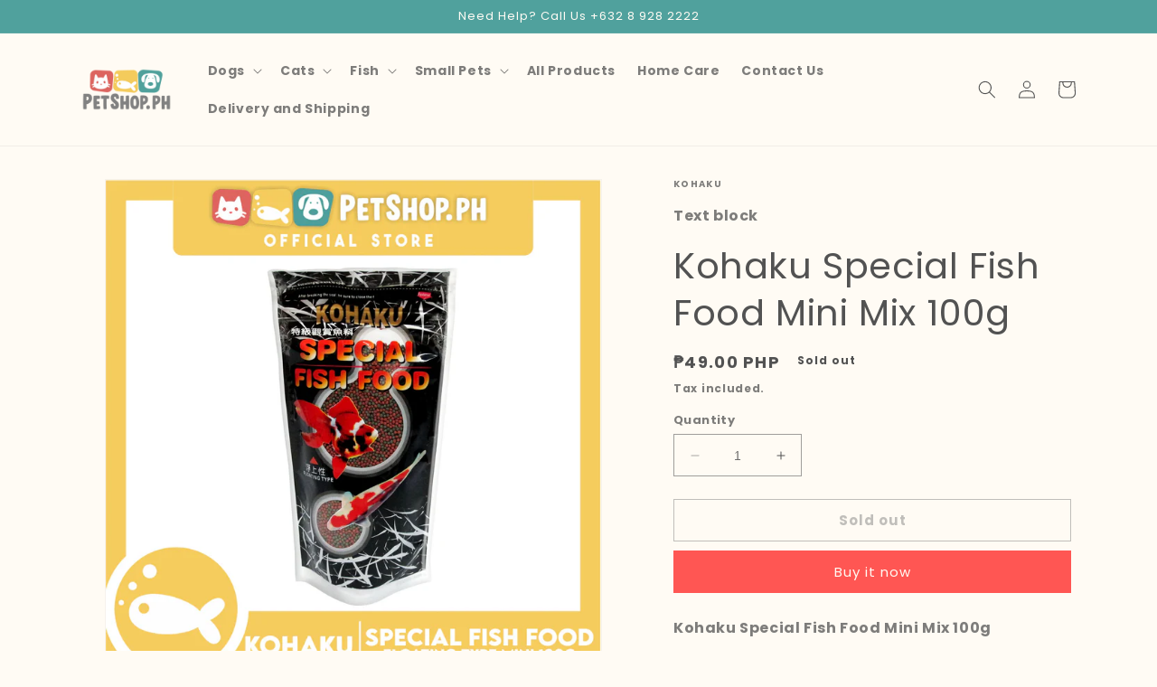

--- FILE ---
content_type: text/html; charset=utf-8
request_url: https://petshop.ph/products/kohaku-special-fish-food-mini-mix-100g
body_size: 23978
content:
<!doctype html>
<html class="no-js" lang="en">
  <head>


    <meta charset="utf-8">
    <meta http-equiv="X-UA-Compatible" content="IE=edge">
    <meta name="viewport" content="width=device-width,initial-scale=1">
    <meta name="theme-color" content="">
    <link rel="canonical" href="https://petshop.ph/products/kohaku-special-fish-food-mini-mix-100g">
    <link rel="preconnect" href="https://cdn.shopify.com" crossorigin><link rel="preconnect" href="https://fonts.shopifycdn.com" crossorigin><title>
      Kohaku Special Fish Food Mini Mix 100g
 &ndash; Petshop.PH</title>

    
      <meta name="description" content="Kohaku Special Fish Food Mini Mix 100g Fish food is a floating pellet and will not cloud the water. Fish food is manufactured by automation from select ingredients under strict quality control.">
    

    

<meta property="og:site_name" content="Petshop.PH">
<meta property="og:url" content="https://petshop.ph/products/kohaku-special-fish-food-mini-mix-100g">
<meta property="og:title" content="Kohaku Special Fish Food Mini Mix 100g">
<meta property="og:type" content="product">
<meta property="og:description" content="Kohaku Special Fish Food Mini Mix 100g Fish food is a floating pellet and will not cloud the water. Fish food is manufactured by automation from select ingredients under strict quality control."><meta property="og:image" content="http://petshop.ph/cdn/shop/products/KOHAKUSPECIALFISHFOOD100GM-_2.jpg?v=1611733622">
  <meta property="og:image:secure_url" content="https://petshop.ph/cdn/shop/products/KOHAKUSPECIALFISHFOOD100GM-_2.jpg?v=1611733622">
  <meta property="og:image:width" content="1500">
  <meta property="og:image:height" content="1500"><meta property="og:price:amount" content="49.00">
  <meta property="og:price:currency" content="PHP"><meta name="twitter:card" content="summary_large_image">
<meta name="twitter:title" content="Kohaku Special Fish Food Mini Mix 100g">
<meta name="twitter:description" content="Kohaku Special Fish Food Mini Mix 100g Fish food is a floating pellet and will not cloud the water. Fish food is manufactured by automation from select ingredients under strict quality control.">


    <script src="//petshop.ph/cdn/shop/t/13/assets/constants.js?v=165488195745554878101680056849" defer="defer"></script>
    <script src="//petshop.ph/cdn/shop/t/13/assets/pubsub.js?v=2921868252632587581680056850" defer="defer"></script>
    <script src="//petshop.ph/cdn/shop/t/13/assets/global.js?v=85297797553816670871680056850" defer="defer"></script>
    <script>window.performance && window.performance.mark && window.performance.mark('shopify.content_for_header.start');</script><meta id="shopify-digital-wallet" name="shopify-digital-wallet" content="/10229743680/digital_wallets/dialog">
<link rel="alternate" type="application/json+oembed" href="https://petshop.ph/products/kohaku-special-fish-food-mini-mix-100g.oembed">
<script async="async" src="/checkouts/internal/preloads.js?locale=en-PH"></script>
<script id="shopify-features" type="application/json">{"accessToken":"08492c574a79bee2e49990560df2ed97","betas":["rich-media-storefront-analytics"],"domain":"petshop.ph","predictiveSearch":true,"shopId":10229743680,"locale":"en"}</script>
<script>var Shopify = Shopify || {};
Shopify.shop = "petsmart-ph.myshopify.com";
Shopify.locale = "en";
Shopify.currency = {"active":"PHP","rate":"1.0"};
Shopify.country = "PH";
Shopify.theme = {"name":"Dawn","id":125900881963,"schema_name":"Dawn","schema_version":"8.0.1","theme_store_id":887,"role":"main"};
Shopify.theme.handle = "null";
Shopify.theme.style = {"id":null,"handle":null};
Shopify.cdnHost = "petshop.ph/cdn";
Shopify.routes = Shopify.routes || {};
Shopify.routes.root = "/";</script>
<script type="module">!function(o){(o.Shopify=o.Shopify||{}).modules=!0}(window);</script>
<script>!function(o){function n(){var o=[];function n(){o.push(Array.prototype.slice.apply(arguments))}return n.q=o,n}var t=o.Shopify=o.Shopify||{};t.loadFeatures=n(),t.autoloadFeatures=n()}(window);</script>
<script id="shop-js-analytics" type="application/json">{"pageType":"product"}</script>
<script defer="defer" async type="module" src="//petshop.ph/cdn/shopifycloud/shop-js/modules/v2/client.init-shop-cart-sync_C5BV16lS.en.esm.js"></script>
<script defer="defer" async type="module" src="//petshop.ph/cdn/shopifycloud/shop-js/modules/v2/chunk.common_CygWptCX.esm.js"></script>
<script type="module">
  await import("//petshop.ph/cdn/shopifycloud/shop-js/modules/v2/client.init-shop-cart-sync_C5BV16lS.en.esm.js");
await import("//petshop.ph/cdn/shopifycloud/shop-js/modules/v2/chunk.common_CygWptCX.esm.js");

  window.Shopify.SignInWithShop?.initShopCartSync?.({"fedCMEnabled":true,"windoidEnabled":true});

</script>
<script>(function() {
  var isLoaded = false;
  function asyncLoad() {
    if (isLoaded) return;
    isLoaded = true;
    var urls = ["https:\/\/static.klaviyo.com\/onsite\/js\/R8MWhX\/klaviyo.js?company_id=R8MWhX\u0026shop=petsmart-ph.myshopify.com"];
    for (var i = 0; i < urls.length; i++) {
      var s = document.createElement('script');
      s.type = 'text/javascript';
      s.async = true;
      s.src = urls[i];
      var x = document.getElementsByTagName('script')[0];
      x.parentNode.insertBefore(s, x);
    }
  };
  if(window.attachEvent) {
    window.attachEvent('onload', asyncLoad);
  } else {
    window.addEventListener('load', asyncLoad, false);
  }
})();</script>
<script id="__st">var __st={"a":10229743680,"offset":28800,"reqid":"acea954a-b560-4c2d-ba04-717e5f81bada-1768686445","pageurl":"petshop.ph\/products\/kohaku-special-fish-food-mini-mix-100g","u":"6997953ef2be","p":"product","rtyp":"product","rid":4181859631168};</script>
<script>window.ShopifyPaypalV4VisibilityTracking = true;</script>
<script id="captcha-bootstrap">!function(){'use strict';const t='contact',e='account',n='new_comment',o=[[t,t],['blogs',n],['comments',n],[t,'customer']],c=[[e,'customer_login'],[e,'guest_login'],[e,'recover_customer_password'],[e,'create_customer']],r=t=>t.map((([t,e])=>`form[action*='/${t}']:not([data-nocaptcha='true']) input[name='form_type'][value='${e}']`)).join(','),a=t=>()=>t?[...document.querySelectorAll(t)].map((t=>t.form)):[];function s(){const t=[...o],e=r(t);return a(e)}const i='password',u='form_key',d=['recaptcha-v3-token','g-recaptcha-response','h-captcha-response',i],f=()=>{try{return window.sessionStorage}catch{return}},m='__shopify_v',_=t=>t.elements[u];function p(t,e,n=!1){try{const o=window.sessionStorage,c=JSON.parse(o.getItem(e)),{data:r}=function(t){const{data:e,action:n}=t;return t[m]||n?{data:e,action:n}:{data:t,action:n}}(c);for(const[e,n]of Object.entries(r))t.elements[e]&&(t.elements[e].value=n);n&&o.removeItem(e)}catch(o){console.error('form repopulation failed',{error:o})}}const l='form_type',E='cptcha';function T(t){t.dataset[E]=!0}const w=window,h=w.document,L='Shopify',v='ce_forms',y='captcha';let A=!1;((t,e)=>{const n=(g='f06e6c50-85a8-45c8-87d0-21a2b65856fe',I='https://cdn.shopify.com/shopifycloud/storefront-forms-hcaptcha/ce_storefront_forms_captcha_hcaptcha.v1.5.2.iife.js',D={infoText:'Protected by hCaptcha',privacyText:'Privacy',termsText:'Terms'},(t,e,n)=>{const o=w[L][v],c=o.bindForm;if(c)return c(t,g,e,D).then(n);var r;o.q.push([[t,g,e,D],n]),r=I,A||(h.body.append(Object.assign(h.createElement('script'),{id:'captcha-provider',async:!0,src:r})),A=!0)});var g,I,D;w[L]=w[L]||{},w[L][v]=w[L][v]||{},w[L][v].q=[],w[L][y]=w[L][y]||{},w[L][y].protect=function(t,e){n(t,void 0,e),T(t)},Object.freeze(w[L][y]),function(t,e,n,w,h,L){const[v,y,A,g]=function(t,e,n){const i=e?o:[],u=t?c:[],d=[...i,...u],f=r(d),m=r(i),_=r(d.filter((([t,e])=>n.includes(e))));return[a(f),a(m),a(_),s()]}(w,h,L),I=t=>{const e=t.target;return e instanceof HTMLFormElement?e:e&&e.form},D=t=>v().includes(t);t.addEventListener('submit',(t=>{const e=I(t);if(!e)return;const n=D(e)&&!e.dataset.hcaptchaBound&&!e.dataset.recaptchaBound,o=_(e),c=g().includes(e)&&(!o||!o.value);(n||c)&&t.preventDefault(),c&&!n&&(function(t){try{if(!f())return;!function(t){const e=f();if(!e)return;const n=_(t);if(!n)return;const o=n.value;o&&e.removeItem(o)}(t);const e=Array.from(Array(32),(()=>Math.random().toString(36)[2])).join('');!function(t,e){_(t)||t.append(Object.assign(document.createElement('input'),{type:'hidden',name:u})),t.elements[u].value=e}(t,e),function(t,e){const n=f();if(!n)return;const o=[...t.querySelectorAll(`input[type='${i}']`)].map((({name:t})=>t)),c=[...d,...o],r={};for(const[a,s]of new FormData(t).entries())c.includes(a)||(r[a]=s);n.setItem(e,JSON.stringify({[m]:1,action:t.action,data:r}))}(t,e)}catch(e){console.error('failed to persist form',e)}}(e),e.submit())}));const S=(t,e)=>{t&&!t.dataset[E]&&(n(t,e.some((e=>e===t))),T(t))};for(const o of['focusin','change'])t.addEventListener(o,(t=>{const e=I(t);D(e)&&S(e,y())}));const B=e.get('form_key'),M=e.get(l),P=B&&M;t.addEventListener('DOMContentLoaded',(()=>{const t=y();if(P)for(const e of t)e.elements[l].value===M&&p(e,B);[...new Set([...A(),...v().filter((t=>'true'===t.dataset.shopifyCaptcha))])].forEach((e=>S(e,t)))}))}(h,new URLSearchParams(w.location.search),n,t,e,['guest_login'])})(!0,!0)}();</script>
<script integrity="sha256-4kQ18oKyAcykRKYeNunJcIwy7WH5gtpwJnB7kiuLZ1E=" data-source-attribution="shopify.loadfeatures" defer="defer" src="//petshop.ph/cdn/shopifycloud/storefront/assets/storefront/load_feature-a0a9edcb.js" crossorigin="anonymous"></script>
<script data-source-attribution="shopify.dynamic_checkout.dynamic.init">var Shopify=Shopify||{};Shopify.PaymentButton=Shopify.PaymentButton||{isStorefrontPortableWallets:!0,init:function(){window.Shopify.PaymentButton.init=function(){};var t=document.createElement("script");t.src="https://petshop.ph/cdn/shopifycloud/portable-wallets/latest/portable-wallets.en.js",t.type="module",document.head.appendChild(t)}};
</script>
<script data-source-attribution="shopify.dynamic_checkout.buyer_consent">
  function portableWalletsHideBuyerConsent(e){var t=document.getElementById("shopify-buyer-consent"),n=document.getElementById("shopify-subscription-policy-button");t&&n&&(t.classList.add("hidden"),t.setAttribute("aria-hidden","true"),n.removeEventListener("click",e))}function portableWalletsShowBuyerConsent(e){var t=document.getElementById("shopify-buyer-consent"),n=document.getElementById("shopify-subscription-policy-button");t&&n&&(t.classList.remove("hidden"),t.removeAttribute("aria-hidden"),n.addEventListener("click",e))}window.Shopify?.PaymentButton&&(window.Shopify.PaymentButton.hideBuyerConsent=portableWalletsHideBuyerConsent,window.Shopify.PaymentButton.showBuyerConsent=portableWalletsShowBuyerConsent);
</script>
<script>
  function portableWalletsCleanup(e){e&&e.src&&console.error("Failed to load portable wallets script "+e.src);var t=document.querySelectorAll("shopify-accelerated-checkout .shopify-payment-button__skeleton, shopify-accelerated-checkout-cart .wallet-cart-button__skeleton"),e=document.getElementById("shopify-buyer-consent");for(let e=0;e<t.length;e++)t[e].remove();e&&e.remove()}function portableWalletsNotLoadedAsModule(e){e instanceof ErrorEvent&&"string"==typeof e.message&&e.message.includes("import.meta")&&"string"==typeof e.filename&&e.filename.includes("portable-wallets")&&(window.removeEventListener("error",portableWalletsNotLoadedAsModule),window.Shopify.PaymentButton.failedToLoad=e,"loading"===document.readyState?document.addEventListener("DOMContentLoaded",window.Shopify.PaymentButton.init):window.Shopify.PaymentButton.init())}window.addEventListener("error",portableWalletsNotLoadedAsModule);
</script>

<script type="module" src="https://petshop.ph/cdn/shopifycloud/portable-wallets/latest/portable-wallets.en.js" onError="portableWalletsCleanup(this)" crossorigin="anonymous"></script>
<script nomodule>
  document.addEventListener("DOMContentLoaded", portableWalletsCleanup);
</script>

<link id="shopify-accelerated-checkout-styles" rel="stylesheet" media="screen" href="https://petshop.ph/cdn/shopifycloud/portable-wallets/latest/accelerated-checkout-backwards-compat.css" crossorigin="anonymous">
<style id="shopify-accelerated-checkout-cart">
        #shopify-buyer-consent {
  margin-top: 1em;
  display: inline-block;
  width: 100%;
}

#shopify-buyer-consent.hidden {
  display: none;
}

#shopify-subscription-policy-button {
  background: none;
  border: none;
  padding: 0;
  text-decoration: underline;
  font-size: inherit;
  cursor: pointer;
}

#shopify-subscription-policy-button::before {
  box-shadow: none;
}

      </style>
<script id="sections-script" data-sections="header,footer" defer="defer" src="//petshop.ph/cdn/shop/t/13/compiled_assets/scripts.js?1874"></script>
<script>window.performance && window.performance.mark && window.performance.mark('shopify.content_for_header.end');</script>


    <style data-shopify>
      @font-face {
  font-family: Poppins;
  font-weight: 700;
  font-style: normal;
  font-display: swap;
  src: url("//petshop.ph/cdn/fonts/poppins/poppins_n7.56758dcf284489feb014a026f3727f2f20a54626.woff2") format("woff2"),
       url("//petshop.ph/cdn/fonts/poppins/poppins_n7.f34f55d9b3d3205d2cd6f64955ff4b36f0cfd8da.woff") format("woff");
}

      @font-face {
  font-family: Poppins;
  font-weight: 700;
  font-style: normal;
  font-display: swap;
  src: url("//petshop.ph/cdn/fonts/poppins/poppins_n7.56758dcf284489feb014a026f3727f2f20a54626.woff2") format("woff2"),
       url("//petshop.ph/cdn/fonts/poppins/poppins_n7.f34f55d9b3d3205d2cd6f64955ff4b36f0cfd8da.woff") format("woff");
}

      @font-face {
  font-family: Poppins;
  font-weight: 700;
  font-style: italic;
  font-display: swap;
  src: url("//petshop.ph/cdn/fonts/poppins/poppins_i7.42fd71da11e9d101e1e6c7932199f925f9eea42d.woff2") format("woff2"),
       url("//petshop.ph/cdn/fonts/poppins/poppins_i7.ec8499dbd7616004e21155106d13837fff4cf556.woff") format("woff");
}

      @font-face {
  font-family: Poppins;
  font-weight: 700;
  font-style: italic;
  font-display: swap;
  src: url("//petshop.ph/cdn/fonts/poppins/poppins_i7.42fd71da11e9d101e1e6c7932199f925f9eea42d.woff2") format("woff2"),
       url("//petshop.ph/cdn/fonts/poppins/poppins_i7.ec8499dbd7616004e21155106d13837fff4cf556.woff") format("woff");
}

      @font-face {
  font-family: Poppins;
  font-weight: 400;
  font-style: normal;
  font-display: swap;
  src: url("//petshop.ph/cdn/fonts/poppins/poppins_n4.0ba78fa5af9b0e1a374041b3ceaadf0a43b41362.woff2") format("woff2"),
       url("//petshop.ph/cdn/fonts/poppins/poppins_n4.214741a72ff2596839fc9760ee7a770386cf16ca.woff") format("woff");
}


      :root {
        --font-body-family: Poppins, sans-serif;
        --font-body-style: normal;
        --font-body-weight: 700;
        --font-body-weight-bold: 1000;

        --font-heading-family: Poppins, sans-serif;
        --font-heading-style: normal;
        --font-heading-weight: 400;

        --font-body-scale: 1.0;
        --font-heading-scale: 1.0;

        --color-base-text: 82, 82, 82;
        --color-shadow: 82, 82, 82;
        --color-base-background-1: 255, 251, 244;
        --color-base-background-2: 242, 237, 228;
        --color-base-solid-button-labels: 255, 251, 244;
        --color-base-outline-button-labels: 129, 129, 129;
        --color-base-accent-1: 255, 86, 83;
        --color-base-accent-2: 80, 161, 157;
        --payment-terms-background-color: #fffbf4;

        --gradient-base-background-1: #fffbf4;
        --gradient-base-background-2: #f2ede4;
        --gradient-base-accent-1: #ff5653;
        --gradient-base-accent-2: #50a19d;

        --media-padding: px;
        --media-border-opacity: 0.05;
        --media-border-width: 1px;
        --media-radius: 0px;
        --media-shadow-opacity: 0.0;
        --media-shadow-horizontal-offset: 0px;
        --media-shadow-vertical-offset: 4px;
        --media-shadow-blur-radius: 5px;
        --media-shadow-visible: 0;

        --page-width: 120rem;
        --page-width-margin: 0rem;

        --product-card-image-padding: 0.0rem;
        --product-card-corner-radius: 0.0rem;
        --product-card-text-alignment: left;
        --product-card-border-width: 0.0rem;
        --product-card-border-opacity: 0.1;
        --product-card-shadow-opacity: 0.0;
        --product-card-shadow-visible: 0;
        --product-card-shadow-horizontal-offset: 0.0rem;
        --product-card-shadow-vertical-offset: 0.4rem;
        --product-card-shadow-blur-radius: 0.5rem;

        --collection-card-image-padding: 0.0rem;
        --collection-card-corner-radius: 0.0rem;
        --collection-card-text-alignment: left;
        --collection-card-border-width: 0.0rem;
        --collection-card-border-opacity: 0.1;
        --collection-card-shadow-opacity: 0.0;
        --collection-card-shadow-visible: 0;
        --collection-card-shadow-horizontal-offset: 0.0rem;
        --collection-card-shadow-vertical-offset: 0.4rem;
        --collection-card-shadow-blur-radius: 0.5rem;

        --blog-card-image-padding: 0.0rem;
        --blog-card-corner-radius: 0.0rem;
        --blog-card-text-alignment: left;
        --blog-card-border-width: 0.0rem;
        --blog-card-border-opacity: 0.1;
        --blog-card-shadow-opacity: 0.0;
        --blog-card-shadow-visible: 0;
        --blog-card-shadow-horizontal-offset: 0.0rem;
        --blog-card-shadow-vertical-offset: 0.4rem;
        --blog-card-shadow-blur-radius: 0.5rem;

        --badge-corner-radius: 4.0rem;

        --popup-border-width: 1px;
        --popup-border-opacity: 0.1;
        --popup-corner-radius: 0px;
        --popup-shadow-opacity: 0.0;
        --popup-shadow-horizontal-offset: 0px;
        --popup-shadow-vertical-offset: 4px;
        --popup-shadow-blur-radius: 5px;

        --drawer-border-width: 1px;
        --drawer-border-opacity: 0.1;
        --drawer-shadow-opacity: 0.0;
        --drawer-shadow-horizontal-offset: 0px;
        --drawer-shadow-vertical-offset: 4px;
        --drawer-shadow-blur-radius: 5px;

        --spacing-sections-desktop: 0px;
        --spacing-sections-mobile: 0px;

        --grid-desktop-vertical-spacing: 8px;
        --grid-desktop-horizontal-spacing: 8px;
        --grid-mobile-vertical-spacing: 4px;
        --grid-mobile-horizontal-spacing: 4px;

        --text-boxes-border-opacity: 0.1;
        --text-boxes-border-width: 0px;
        --text-boxes-radius: 0px;
        --text-boxes-shadow-opacity: 0.0;
        --text-boxes-shadow-visible: 0;
        --text-boxes-shadow-horizontal-offset: 0px;
        --text-boxes-shadow-vertical-offset: 4px;
        --text-boxes-shadow-blur-radius: 5px;

        --buttons-radius: 0px;
        --buttons-radius-outset: 0px;
        --buttons-border-width: 1px;
        --buttons-border-opacity: 1.0;
        --buttons-shadow-opacity: 0.0;
        --buttons-shadow-visible: 0;
        --buttons-shadow-horizontal-offset: 0px;
        --buttons-shadow-vertical-offset: 4px;
        --buttons-shadow-blur-radius: 5px;
        --buttons-border-offset: 0px;

        --inputs-radius: 0px;
        --inputs-border-width: 1px;
        --inputs-border-opacity: 0.55;
        --inputs-shadow-opacity: 0.0;
        --inputs-shadow-horizontal-offset: 0px;
        --inputs-margin-offset: 0px;
        --inputs-shadow-vertical-offset: 8px;
        --inputs-shadow-blur-radius: 5px;
        --inputs-radius-outset: 0px;

        --variant-pills-radius: 40px;
        --variant-pills-border-width: 1px;
        --variant-pills-border-opacity: 0.55;
        --variant-pills-shadow-opacity: 0.0;
        --variant-pills-shadow-horizontal-offset: 0px;
        --variant-pills-shadow-vertical-offset: 4px;
        --variant-pills-shadow-blur-radius: 5px;
      }

      *,
      *::before,
      *::after {
        box-sizing: inherit;
      }

      html {
        box-sizing: border-box;
        font-size: calc(var(--font-body-scale) * 62.5%);
        height: 100%;
      }

      body {
        display: grid;
        grid-template-rows: auto auto 1fr auto;
        grid-template-columns: 100%;
        min-height: 100%;
        margin: 0;
        font-size: 1.5rem;
        letter-spacing: 0.06rem;
        line-height: calc(1 + 0.8 / var(--font-body-scale));
        font-family: var(--font-body-family);
        font-style: var(--font-body-style);
        font-weight: var(--font-body-weight);
      }

      @media screen and (min-width: 750px) {
        body {
          font-size: 1.6rem;
        }
      }
    </style>

    <link href="//petshop.ph/cdn/shop/t/13/assets/base.css?v=831047894957930821680056849" rel="stylesheet" type="text/css" media="all" />
<link rel="preload" as="font" href="//petshop.ph/cdn/fonts/poppins/poppins_n7.56758dcf284489feb014a026f3727f2f20a54626.woff2" type="font/woff2" crossorigin><link rel="preload" as="font" href="//petshop.ph/cdn/fonts/poppins/poppins_n4.0ba78fa5af9b0e1a374041b3ceaadf0a43b41362.woff2" type="font/woff2" crossorigin><link rel="stylesheet" href="//petshop.ph/cdn/shop/t/13/assets/component-predictive-search.css?v=85913294783299393391680056849" media="print" onload="this.media='all'"><script>document.documentElement.className = document.documentElement.className.replace('no-js', 'js');
    if (Shopify.designMode) {
      document.documentElement.classList.add('shopify-design-mode');
    }
    </script>
  <link href="https://monorail-edge.shopifysvc.com" rel="dns-prefetch">
<script>(function(){if ("sendBeacon" in navigator && "performance" in window) {try {var session_token_from_headers = performance.getEntriesByType('navigation')[0].serverTiming.find(x => x.name == '_s').description;} catch {var session_token_from_headers = undefined;}var session_cookie_matches = document.cookie.match(/_shopify_s=([^;]*)/);var session_token_from_cookie = session_cookie_matches && session_cookie_matches.length === 2 ? session_cookie_matches[1] : "";var session_token = session_token_from_headers || session_token_from_cookie || "";function handle_abandonment_event(e) {var entries = performance.getEntries().filter(function(entry) {return /monorail-edge.shopifysvc.com/.test(entry.name);});if (!window.abandonment_tracked && entries.length === 0) {window.abandonment_tracked = true;var currentMs = Date.now();var navigation_start = performance.timing.navigationStart;var payload = {shop_id: 10229743680,url: window.location.href,navigation_start,duration: currentMs - navigation_start,session_token,page_type: "product"};window.navigator.sendBeacon("https://monorail-edge.shopifysvc.com/v1/produce", JSON.stringify({schema_id: "online_store_buyer_site_abandonment/1.1",payload: payload,metadata: {event_created_at_ms: currentMs,event_sent_at_ms: currentMs}}));}}window.addEventListener('pagehide', handle_abandonment_event);}}());</script>
<script id="web-pixels-manager-setup">(function e(e,d,r,n,o){if(void 0===o&&(o={}),!Boolean(null===(a=null===(i=window.Shopify)||void 0===i?void 0:i.analytics)||void 0===a?void 0:a.replayQueue)){var i,a;window.Shopify=window.Shopify||{};var t=window.Shopify;t.analytics=t.analytics||{};var s=t.analytics;s.replayQueue=[],s.publish=function(e,d,r){return s.replayQueue.push([e,d,r]),!0};try{self.performance.mark("wpm:start")}catch(e){}var l=function(){var e={modern:/Edge?\/(1{2}[4-9]|1[2-9]\d|[2-9]\d{2}|\d{4,})\.\d+(\.\d+|)|Firefox\/(1{2}[4-9]|1[2-9]\d|[2-9]\d{2}|\d{4,})\.\d+(\.\d+|)|Chrom(ium|e)\/(9{2}|\d{3,})\.\d+(\.\d+|)|(Maci|X1{2}).+ Version\/(15\.\d+|(1[6-9]|[2-9]\d|\d{3,})\.\d+)([,.]\d+|)( \(\w+\)|)( Mobile\/\w+|) Safari\/|Chrome.+OPR\/(9{2}|\d{3,})\.\d+\.\d+|(CPU[ +]OS|iPhone[ +]OS|CPU[ +]iPhone|CPU IPhone OS|CPU iPad OS)[ +]+(15[._]\d+|(1[6-9]|[2-9]\d|\d{3,})[._]\d+)([._]\d+|)|Android:?[ /-](13[3-9]|1[4-9]\d|[2-9]\d{2}|\d{4,})(\.\d+|)(\.\d+|)|Android.+Firefox\/(13[5-9]|1[4-9]\d|[2-9]\d{2}|\d{4,})\.\d+(\.\d+|)|Android.+Chrom(ium|e)\/(13[3-9]|1[4-9]\d|[2-9]\d{2}|\d{4,})\.\d+(\.\d+|)|SamsungBrowser\/([2-9]\d|\d{3,})\.\d+/,legacy:/Edge?\/(1[6-9]|[2-9]\d|\d{3,})\.\d+(\.\d+|)|Firefox\/(5[4-9]|[6-9]\d|\d{3,})\.\d+(\.\d+|)|Chrom(ium|e)\/(5[1-9]|[6-9]\d|\d{3,})\.\d+(\.\d+|)([\d.]+$|.*Safari\/(?![\d.]+ Edge\/[\d.]+$))|(Maci|X1{2}).+ Version\/(10\.\d+|(1[1-9]|[2-9]\d|\d{3,})\.\d+)([,.]\d+|)( \(\w+\)|)( Mobile\/\w+|) Safari\/|Chrome.+OPR\/(3[89]|[4-9]\d|\d{3,})\.\d+\.\d+|(CPU[ +]OS|iPhone[ +]OS|CPU[ +]iPhone|CPU IPhone OS|CPU iPad OS)[ +]+(10[._]\d+|(1[1-9]|[2-9]\d|\d{3,})[._]\d+)([._]\d+|)|Android:?[ /-](13[3-9]|1[4-9]\d|[2-9]\d{2}|\d{4,})(\.\d+|)(\.\d+|)|Mobile Safari.+OPR\/([89]\d|\d{3,})\.\d+\.\d+|Android.+Firefox\/(13[5-9]|1[4-9]\d|[2-9]\d{2}|\d{4,})\.\d+(\.\d+|)|Android.+Chrom(ium|e)\/(13[3-9]|1[4-9]\d|[2-9]\d{2}|\d{4,})\.\d+(\.\d+|)|Android.+(UC? ?Browser|UCWEB|U3)[ /]?(15\.([5-9]|\d{2,})|(1[6-9]|[2-9]\d|\d{3,})\.\d+)\.\d+|SamsungBrowser\/(5\.\d+|([6-9]|\d{2,})\.\d+)|Android.+MQ{2}Browser\/(14(\.(9|\d{2,})|)|(1[5-9]|[2-9]\d|\d{3,})(\.\d+|))(\.\d+|)|K[Aa][Ii]OS\/(3\.\d+|([4-9]|\d{2,})\.\d+)(\.\d+|)/},d=e.modern,r=e.legacy,n=navigator.userAgent;return n.match(d)?"modern":n.match(r)?"legacy":"unknown"}(),u="modern"===l?"modern":"legacy",c=(null!=n?n:{modern:"",legacy:""})[u],f=function(e){return[e.baseUrl,"/wpm","/b",e.hashVersion,"modern"===e.buildTarget?"m":"l",".js"].join("")}({baseUrl:d,hashVersion:r,buildTarget:u}),m=function(e){var d=e.version,r=e.bundleTarget,n=e.surface,o=e.pageUrl,i=e.monorailEndpoint;return{emit:function(e){var a=e.status,t=e.errorMsg,s=(new Date).getTime(),l=JSON.stringify({metadata:{event_sent_at_ms:s},events:[{schema_id:"web_pixels_manager_load/3.1",payload:{version:d,bundle_target:r,page_url:o,status:a,surface:n,error_msg:t},metadata:{event_created_at_ms:s}}]});if(!i)return console&&console.warn&&console.warn("[Web Pixels Manager] No Monorail endpoint provided, skipping logging."),!1;try{return self.navigator.sendBeacon.bind(self.navigator)(i,l)}catch(e){}var u=new XMLHttpRequest;try{return u.open("POST",i,!0),u.setRequestHeader("Content-Type","text/plain"),u.send(l),!0}catch(e){return console&&console.warn&&console.warn("[Web Pixels Manager] Got an unhandled error while logging to Monorail."),!1}}}}({version:r,bundleTarget:l,surface:e.surface,pageUrl:self.location.href,monorailEndpoint:e.monorailEndpoint});try{o.browserTarget=l,function(e){var d=e.src,r=e.async,n=void 0===r||r,o=e.onload,i=e.onerror,a=e.sri,t=e.scriptDataAttributes,s=void 0===t?{}:t,l=document.createElement("script"),u=document.querySelector("head"),c=document.querySelector("body");if(l.async=n,l.src=d,a&&(l.integrity=a,l.crossOrigin="anonymous"),s)for(var f in s)if(Object.prototype.hasOwnProperty.call(s,f))try{l.dataset[f]=s[f]}catch(e){}if(o&&l.addEventListener("load",o),i&&l.addEventListener("error",i),u)u.appendChild(l);else{if(!c)throw new Error("Did not find a head or body element to append the script");c.appendChild(l)}}({src:f,async:!0,onload:function(){if(!function(){var e,d;return Boolean(null===(d=null===(e=window.Shopify)||void 0===e?void 0:e.analytics)||void 0===d?void 0:d.initialized)}()){var d=window.webPixelsManager.init(e)||void 0;if(d){var r=window.Shopify.analytics;r.replayQueue.forEach((function(e){var r=e[0],n=e[1],o=e[2];d.publishCustomEvent(r,n,o)})),r.replayQueue=[],r.publish=d.publishCustomEvent,r.visitor=d.visitor,r.initialized=!0}}},onerror:function(){return m.emit({status:"failed",errorMsg:"".concat(f," has failed to load")})},sri:function(e){var d=/^sha384-[A-Za-z0-9+/=]+$/;return"string"==typeof e&&d.test(e)}(c)?c:"",scriptDataAttributes:o}),m.emit({status:"loading"})}catch(e){m.emit({status:"failed",errorMsg:(null==e?void 0:e.message)||"Unknown error"})}}})({shopId: 10229743680,storefrontBaseUrl: "https://petshop.ph",extensionsBaseUrl: "https://extensions.shopifycdn.com/cdn/shopifycloud/web-pixels-manager",monorailEndpoint: "https://monorail-edge.shopifysvc.com/unstable/produce_batch",surface: "storefront-renderer",enabledBetaFlags: ["2dca8a86"],webPixelsConfigList: [{"id":"49610795","eventPayloadVersion":"v1","runtimeContext":"LAX","scriptVersion":"1","type":"CUSTOM","privacyPurposes":["MARKETING"],"name":"Meta pixel (migrated)"},{"id":"87916587","eventPayloadVersion":"v1","runtimeContext":"LAX","scriptVersion":"1","type":"CUSTOM","privacyPurposes":["ANALYTICS"],"name":"Google Analytics tag (migrated)"},{"id":"shopify-app-pixel","configuration":"{}","eventPayloadVersion":"v1","runtimeContext":"STRICT","scriptVersion":"0450","apiClientId":"shopify-pixel","type":"APP","privacyPurposes":["ANALYTICS","MARKETING"]},{"id":"shopify-custom-pixel","eventPayloadVersion":"v1","runtimeContext":"LAX","scriptVersion":"0450","apiClientId":"shopify-pixel","type":"CUSTOM","privacyPurposes":["ANALYTICS","MARKETING"]}],isMerchantRequest: false,initData: {"shop":{"name":"Petshop.PH","paymentSettings":{"currencyCode":"PHP"},"myshopifyDomain":"petsmart-ph.myshopify.com","countryCode":"PH","storefrontUrl":"https:\/\/petshop.ph"},"customer":null,"cart":null,"checkout":null,"productVariants":[{"price":{"amount":49.0,"currencyCode":"PHP"},"product":{"title":"Kohaku Special Fish Food Mini Mix 100g","vendor":"Kohaku","id":"4181859631168","untranslatedTitle":"Kohaku Special Fish Food Mini Mix 100g","url":"\/products\/kohaku-special-fish-food-mini-mix-100g","type":"Fish Food and Health Supplies"},"id":"30525098065984","image":{"src":"\/\/petshop.ph\/cdn\/shop\/products\/KOHAKUSPECIALFISHFOOD100GM-_2.jpg?v=1611733622"},"sku":"4580999562216","title":"Default Title","untranslatedTitle":"Default Title"}],"purchasingCompany":null},},"https://petshop.ph/cdn","fcfee988w5aeb613cpc8e4bc33m6693e112",{"modern":"","legacy":""},{"shopId":"10229743680","storefrontBaseUrl":"https:\/\/petshop.ph","extensionBaseUrl":"https:\/\/extensions.shopifycdn.com\/cdn\/shopifycloud\/web-pixels-manager","surface":"storefront-renderer","enabledBetaFlags":"[\"2dca8a86\"]","isMerchantRequest":"false","hashVersion":"fcfee988w5aeb613cpc8e4bc33m6693e112","publish":"custom","events":"[[\"page_viewed\",{}],[\"product_viewed\",{\"productVariant\":{\"price\":{\"amount\":49.0,\"currencyCode\":\"PHP\"},\"product\":{\"title\":\"Kohaku Special Fish Food Mini Mix 100g\",\"vendor\":\"Kohaku\",\"id\":\"4181859631168\",\"untranslatedTitle\":\"Kohaku Special Fish Food Mini Mix 100g\",\"url\":\"\/products\/kohaku-special-fish-food-mini-mix-100g\",\"type\":\"Fish Food and Health Supplies\"},\"id\":\"30525098065984\",\"image\":{\"src\":\"\/\/petshop.ph\/cdn\/shop\/products\/KOHAKUSPECIALFISHFOOD100GM-_2.jpg?v=1611733622\"},\"sku\":\"4580999562216\",\"title\":\"Default Title\",\"untranslatedTitle\":\"Default Title\"}}]]"});</script><script>
  window.ShopifyAnalytics = window.ShopifyAnalytics || {};
  window.ShopifyAnalytics.meta = window.ShopifyAnalytics.meta || {};
  window.ShopifyAnalytics.meta.currency = 'PHP';
  var meta = {"product":{"id":4181859631168,"gid":"gid:\/\/shopify\/Product\/4181859631168","vendor":"Kohaku","type":"Fish Food and Health Supplies","handle":"kohaku-special-fish-food-mini-mix-100g","variants":[{"id":30525098065984,"price":4900,"name":"Kohaku Special Fish Food Mini Mix 100g","public_title":null,"sku":"4580999562216"}],"remote":false},"page":{"pageType":"product","resourceType":"product","resourceId":4181859631168,"requestId":"acea954a-b560-4c2d-ba04-717e5f81bada-1768686445"}};
  for (var attr in meta) {
    window.ShopifyAnalytics.meta[attr] = meta[attr];
  }
</script>
<script class="analytics">
  (function () {
    var customDocumentWrite = function(content) {
      var jquery = null;

      if (window.jQuery) {
        jquery = window.jQuery;
      } else if (window.Checkout && window.Checkout.$) {
        jquery = window.Checkout.$;
      }

      if (jquery) {
        jquery('body').append(content);
      }
    };

    var hasLoggedConversion = function(token) {
      if (token) {
        return document.cookie.indexOf('loggedConversion=' + token) !== -1;
      }
      return false;
    }

    var setCookieIfConversion = function(token) {
      if (token) {
        var twoMonthsFromNow = new Date(Date.now());
        twoMonthsFromNow.setMonth(twoMonthsFromNow.getMonth() + 2);

        document.cookie = 'loggedConversion=' + token + '; expires=' + twoMonthsFromNow;
      }
    }

    var trekkie = window.ShopifyAnalytics.lib = window.trekkie = window.trekkie || [];
    if (trekkie.integrations) {
      return;
    }
    trekkie.methods = [
      'identify',
      'page',
      'ready',
      'track',
      'trackForm',
      'trackLink'
    ];
    trekkie.factory = function(method) {
      return function() {
        var args = Array.prototype.slice.call(arguments);
        args.unshift(method);
        trekkie.push(args);
        return trekkie;
      };
    };
    for (var i = 0; i < trekkie.methods.length; i++) {
      var key = trekkie.methods[i];
      trekkie[key] = trekkie.factory(key);
    }
    trekkie.load = function(config) {
      trekkie.config = config || {};
      trekkie.config.initialDocumentCookie = document.cookie;
      var first = document.getElementsByTagName('script')[0];
      var script = document.createElement('script');
      script.type = 'text/javascript';
      script.onerror = function(e) {
        var scriptFallback = document.createElement('script');
        scriptFallback.type = 'text/javascript';
        scriptFallback.onerror = function(error) {
                var Monorail = {
      produce: function produce(monorailDomain, schemaId, payload) {
        var currentMs = new Date().getTime();
        var event = {
          schema_id: schemaId,
          payload: payload,
          metadata: {
            event_created_at_ms: currentMs,
            event_sent_at_ms: currentMs
          }
        };
        return Monorail.sendRequest("https://" + monorailDomain + "/v1/produce", JSON.stringify(event));
      },
      sendRequest: function sendRequest(endpointUrl, payload) {
        // Try the sendBeacon API
        if (window && window.navigator && typeof window.navigator.sendBeacon === 'function' && typeof window.Blob === 'function' && !Monorail.isIos12()) {
          var blobData = new window.Blob([payload], {
            type: 'text/plain'
          });

          if (window.navigator.sendBeacon(endpointUrl, blobData)) {
            return true;
          } // sendBeacon was not successful

        } // XHR beacon

        var xhr = new XMLHttpRequest();

        try {
          xhr.open('POST', endpointUrl);
          xhr.setRequestHeader('Content-Type', 'text/plain');
          xhr.send(payload);
        } catch (e) {
          console.log(e);
        }

        return false;
      },
      isIos12: function isIos12() {
        return window.navigator.userAgent.lastIndexOf('iPhone; CPU iPhone OS 12_') !== -1 || window.navigator.userAgent.lastIndexOf('iPad; CPU OS 12_') !== -1;
      }
    };
    Monorail.produce('monorail-edge.shopifysvc.com',
      'trekkie_storefront_load_errors/1.1',
      {shop_id: 10229743680,
      theme_id: 125900881963,
      app_name: "storefront",
      context_url: window.location.href,
      source_url: "//petshop.ph/cdn/s/trekkie.storefront.cd680fe47e6c39ca5d5df5f0a32d569bc48c0f27.min.js"});

        };
        scriptFallback.async = true;
        scriptFallback.src = '//petshop.ph/cdn/s/trekkie.storefront.cd680fe47e6c39ca5d5df5f0a32d569bc48c0f27.min.js';
        first.parentNode.insertBefore(scriptFallback, first);
      };
      script.async = true;
      script.src = '//petshop.ph/cdn/s/trekkie.storefront.cd680fe47e6c39ca5d5df5f0a32d569bc48c0f27.min.js';
      first.parentNode.insertBefore(script, first);
    };
    trekkie.load(
      {"Trekkie":{"appName":"storefront","development":false,"defaultAttributes":{"shopId":10229743680,"isMerchantRequest":null,"themeId":125900881963,"themeCityHash":"2254889476589510945","contentLanguage":"en","currency":"PHP","eventMetadataId":"565386f9-8e3a-4d2c-bb24-695be14f23d4"},"isServerSideCookieWritingEnabled":true,"monorailRegion":"shop_domain","enabledBetaFlags":["65f19447"]},"Session Attribution":{},"S2S":{"facebookCapiEnabled":false,"source":"trekkie-storefront-renderer","apiClientId":580111}}
    );

    var loaded = false;
    trekkie.ready(function() {
      if (loaded) return;
      loaded = true;

      window.ShopifyAnalytics.lib = window.trekkie;

      var originalDocumentWrite = document.write;
      document.write = customDocumentWrite;
      try { window.ShopifyAnalytics.merchantGoogleAnalytics.call(this); } catch(error) {};
      document.write = originalDocumentWrite;

      window.ShopifyAnalytics.lib.page(null,{"pageType":"product","resourceType":"product","resourceId":4181859631168,"requestId":"acea954a-b560-4c2d-ba04-717e5f81bada-1768686445","shopifyEmitted":true});

      var match = window.location.pathname.match(/checkouts\/(.+)\/(thank_you|post_purchase)/)
      var token = match? match[1]: undefined;
      if (!hasLoggedConversion(token)) {
        setCookieIfConversion(token);
        window.ShopifyAnalytics.lib.track("Viewed Product",{"currency":"PHP","variantId":30525098065984,"productId":4181859631168,"productGid":"gid:\/\/shopify\/Product\/4181859631168","name":"Kohaku Special Fish Food Mini Mix 100g","price":"49.00","sku":"4580999562216","brand":"Kohaku","variant":null,"category":"Fish Food and Health Supplies","nonInteraction":true,"remote":false},undefined,undefined,{"shopifyEmitted":true});
      window.ShopifyAnalytics.lib.track("monorail:\/\/trekkie_storefront_viewed_product\/1.1",{"currency":"PHP","variantId":30525098065984,"productId":4181859631168,"productGid":"gid:\/\/shopify\/Product\/4181859631168","name":"Kohaku Special Fish Food Mini Mix 100g","price":"49.00","sku":"4580999562216","brand":"Kohaku","variant":null,"category":"Fish Food and Health Supplies","nonInteraction":true,"remote":false,"referer":"https:\/\/petshop.ph\/products\/kohaku-special-fish-food-mini-mix-100g"});
      }
    });


        var eventsListenerScript = document.createElement('script');
        eventsListenerScript.async = true;
        eventsListenerScript.src = "//petshop.ph/cdn/shopifycloud/storefront/assets/shop_events_listener-3da45d37.js";
        document.getElementsByTagName('head')[0].appendChild(eventsListenerScript);

})();</script>
  <script>
  if (!window.ga || (window.ga && typeof window.ga !== 'function')) {
    window.ga = function ga() {
      (window.ga.q = window.ga.q || []).push(arguments);
      if (window.Shopify && window.Shopify.analytics && typeof window.Shopify.analytics.publish === 'function') {
        window.Shopify.analytics.publish("ga_stub_called", {}, {sendTo: "google_osp_migration"});
      }
      console.error("Shopify's Google Analytics stub called with:", Array.from(arguments), "\nSee https://help.shopify.com/manual/promoting-marketing/pixels/pixel-migration#google for more information.");
    };
    if (window.Shopify && window.Shopify.analytics && typeof window.Shopify.analytics.publish === 'function') {
      window.Shopify.analytics.publish("ga_stub_initialized", {}, {sendTo: "google_osp_migration"});
    }
  }
</script>
<script
  defer
  src="https://petshop.ph/cdn/shopifycloud/perf-kit/shopify-perf-kit-3.0.4.min.js"
  data-application="storefront-renderer"
  data-shop-id="10229743680"
  data-render-region="gcp-us-central1"
  data-page-type="product"
  data-theme-instance-id="125900881963"
  data-theme-name="Dawn"
  data-theme-version="8.0.1"
  data-monorail-region="shop_domain"
  data-resource-timing-sampling-rate="10"
  data-shs="true"
  data-shs-beacon="true"
  data-shs-export-with-fetch="true"
  data-shs-logs-sample-rate="1"
  data-shs-beacon-endpoint="https://petshop.ph/api/collect"
></script>
</head>

  <body class="gradient">
    <a class="skip-to-content-link button visually-hidden" href="#MainContent">
      Skip to content
    </a><!-- BEGIN sections: header-group -->
<div id="shopify-section-sections--15116724535339__announcement-bar" class="shopify-section shopify-section-group-header-group announcement-bar-section"><div class="announcement-bar color-accent-2 gradient" role="region" aria-label="Announcement" ><div class="page-width">
                <p class="announcement-bar__message center h5">
                  <span>Need Help? Call Us +632 8 928 2222</span></p>
              </div></div>
</div><div id="shopify-section-sections--15116724535339__header" class="shopify-section shopify-section-group-header-group section-header"><link rel="stylesheet" href="//petshop.ph/cdn/shop/t/13/assets/component-list-menu.css?v=151968516119678728991680056849" media="print" onload="this.media='all'">
<link rel="stylesheet" href="//petshop.ph/cdn/shop/t/13/assets/component-search.css?v=184225813856820874251680056849" media="print" onload="this.media='all'">
<link rel="stylesheet" href="//petshop.ph/cdn/shop/t/13/assets/component-menu-drawer.css?v=182311192829367774911680056849" media="print" onload="this.media='all'">
<link rel="stylesheet" href="//petshop.ph/cdn/shop/t/13/assets/component-cart-notification.css?v=137625604348931474661680056849" media="print" onload="this.media='all'">
<link rel="stylesheet" href="//petshop.ph/cdn/shop/t/13/assets/component-cart-items.css?v=23917223812499722491680056849" media="print" onload="this.media='all'"><link rel="stylesheet" href="//petshop.ph/cdn/shop/t/13/assets/component-price.css?v=65402837579211014041680056849" media="print" onload="this.media='all'">
  <link rel="stylesheet" href="//petshop.ph/cdn/shop/t/13/assets/component-loading-overlay.css?v=167310470843593579841680056849" media="print" onload="this.media='all'"><noscript><link href="//petshop.ph/cdn/shop/t/13/assets/component-list-menu.css?v=151968516119678728991680056849" rel="stylesheet" type="text/css" media="all" /></noscript>
<noscript><link href="//petshop.ph/cdn/shop/t/13/assets/component-search.css?v=184225813856820874251680056849" rel="stylesheet" type="text/css" media="all" /></noscript>
<noscript><link href="//petshop.ph/cdn/shop/t/13/assets/component-menu-drawer.css?v=182311192829367774911680056849" rel="stylesheet" type="text/css" media="all" /></noscript>
<noscript><link href="//petshop.ph/cdn/shop/t/13/assets/component-cart-notification.css?v=137625604348931474661680056849" rel="stylesheet" type="text/css" media="all" /></noscript>
<noscript><link href="//petshop.ph/cdn/shop/t/13/assets/component-cart-items.css?v=23917223812499722491680056849" rel="stylesheet" type="text/css" media="all" /></noscript>

<style>
  header-drawer {
    justify-self: start;
    margin-left: -1.2rem;
  }

  .header__heading-logo {
    max-width: 100px;
  }@media screen and (min-width: 990px) {
    header-drawer {
      display: none;
    }
  }

  .menu-drawer-container {
    display: flex;
  }

  .list-menu {
    list-style: none;
    padding: 0;
    margin: 0;
  }

  .list-menu--inline {
    display: inline-flex;
    flex-wrap: wrap;
  }

  summary.list-menu__item {
    padding-right: 2.7rem;
  }

  .list-menu__item {
    display: flex;
    align-items: center;
    line-height: calc(1 + 0.3 / var(--font-body-scale));
  }

  .list-menu__item--link {
    text-decoration: none;
    padding-bottom: 1rem;
    padding-top: 1rem;
    line-height: calc(1 + 0.8 / var(--font-body-scale));
  }

  @media screen and (min-width: 750px) {
    .list-menu__item--link {
      padding-bottom: 0.5rem;
      padding-top: 0.5rem;
    }
  }
</style><style data-shopify>.header {
    padding-top: 10px;
    padding-bottom: 10px;
  }

  .section-header {
    position: sticky; /* This is for fixing a Safari z-index issue. PR #2147 */
    margin-bottom: 0px;
  }

  @media screen and (min-width: 750px) {
    .section-header {
      margin-bottom: 0px;
    }
  }

  @media screen and (min-width: 990px) {
    .header {
      padding-top: 20px;
      padding-bottom: 20px;
    }
  }</style><script src="//petshop.ph/cdn/shop/t/13/assets/details-disclosure.js?v=153497636716254413831680056850" defer="defer"></script>
<script src="//petshop.ph/cdn/shop/t/13/assets/details-modal.js?v=4511761896672669691680056850" defer="defer"></script>
<script src="//petshop.ph/cdn/shop/t/13/assets/cart-notification.js?v=160453272920806432391680056849" defer="defer"></script>
<script src="//petshop.ph/cdn/shop/t/13/assets/search-form.js?v=113639710312857635801680056850" defer="defer"></script><svg xmlns="http://www.w3.org/2000/svg" class="hidden">
  <symbol id="icon-search" viewbox="0 0 18 19" fill="none">
    <path fill-rule="evenodd" clip-rule="evenodd" d="M11.03 11.68A5.784 5.784 0 112.85 3.5a5.784 5.784 0 018.18 8.18zm.26 1.12a6.78 6.78 0 11.72-.7l5.4 5.4a.5.5 0 11-.71.7l-5.41-5.4z" fill="currentColor"/>
  </symbol>

  <symbol id="icon-reset" class="icon icon-close"  fill="none" viewBox="0 0 18 18" stroke="currentColor">
    <circle r="8.5" cy="9" cx="9" stroke-opacity="0.2"/>
    <path d="M6.82972 6.82915L1.17193 1.17097" stroke-linecap="round" stroke-linejoin="round" transform="translate(5 5)"/>
    <path d="M1.22896 6.88502L6.77288 1.11523" stroke-linecap="round" stroke-linejoin="round" transform="translate(5 5)"/>
  </symbol>

  <symbol id="icon-close" class="icon icon-close" fill="none" viewBox="0 0 18 17">
    <path d="M.865 15.978a.5.5 0 00.707.707l7.433-7.431 7.579 7.282a.501.501 0 00.846-.37.5.5 0 00-.153-.351L9.712 8.546l7.417-7.416a.5.5 0 10-.707-.708L8.991 7.853 1.413.573a.5.5 0 10-.693.72l7.563 7.268-7.418 7.417z" fill="currentColor">
  </symbol>
</svg>
<div class="header-wrapper color-background-1 gradient header-wrapper--border-bottom">
  <header class="header header--middle-left header--mobile-center page-width header--has-menu"><header-drawer data-breakpoint="tablet">
        <details id="Details-menu-drawer-container" class="menu-drawer-container">
          <summary class="header__icon header__icon--menu header__icon--summary link focus-inset" aria-label="Menu">
            <span>
              <svg
  xmlns="http://www.w3.org/2000/svg"
  aria-hidden="true"
  focusable="false"
  class="icon icon-hamburger"
  fill="none"
  viewBox="0 0 18 16"
>
  <path d="M1 .5a.5.5 0 100 1h15.71a.5.5 0 000-1H1zM.5 8a.5.5 0 01.5-.5h15.71a.5.5 0 010 1H1A.5.5 0 01.5 8zm0 7a.5.5 0 01.5-.5h15.71a.5.5 0 010 1H1a.5.5 0 01-.5-.5z" fill="currentColor">
</svg>

              <svg
  xmlns="http://www.w3.org/2000/svg"
  aria-hidden="true"
  focusable="false"
  class="icon icon-close"
  fill="none"
  viewBox="0 0 18 17"
>
  <path d="M.865 15.978a.5.5 0 00.707.707l7.433-7.431 7.579 7.282a.501.501 0 00.846-.37.5.5 0 00-.153-.351L9.712 8.546l7.417-7.416a.5.5 0 10-.707-.708L8.991 7.853 1.413.573a.5.5 0 10-.693.72l7.563 7.268-7.418 7.417z" fill="currentColor">
</svg>

            </span>
          </summary>
          <div id="menu-drawer" class="gradient menu-drawer motion-reduce" tabindex="-1">
            <div class="menu-drawer__inner-container">
              <div class="menu-drawer__navigation-container">
                <nav class="menu-drawer__navigation">
                  <ul class="menu-drawer__menu has-submenu list-menu" role="list"><li><details id="Details-menu-drawer-menu-item-1">
                            <summary class="menu-drawer__menu-item list-menu__item link link--text focus-inset">
                              Dogs
                              <svg
  viewBox="0 0 14 10"
  fill="none"
  aria-hidden="true"
  focusable="false"
  class="icon icon-arrow"
  xmlns="http://www.w3.org/2000/svg"
>
  <path fill-rule="evenodd" clip-rule="evenodd" d="M8.537.808a.5.5 0 01.817-.162l4 4a.5.5 0 010 .708l-4 4a.5.5 0 11-.708-.708L11.793 5.5H1a.5.5 0 010-1h10.793L8.646 1.354a.5.5 0 01-.109-.546z" fill="currentColor">
</svg>

                              <svg aria-hidden="true" focusable="false" class="icon icon-caret" viewBox="0 0 10 6">
  <path fill-rule="evenodd" clip-rule="evenodd" d="M9.354.646a.5.5 0 00-.708 0L5 4.293 1.354.646a.5.5 0 00-.708.708l4 4a.5.5 0 00.708 0l4-4a.5.5 0 000-.708z" fill="currentColor">
</svg>

                            </summary>
                            <div id="link-dogs" class="menu-drawer__submenu has-submenu gradient motion-reduce" tabindex="-1">
                              <div class="menu-drawer__inner-submenu">
                                <button class="menu-drawer__close-button link link--text focus-inset" aria-expanded="true">
                                  <svg
  viewBox="0 0 14 10"
  fill="none"
  aria-hidden="true"
  focusable="false"
  class="icon icon-arrow"
  xmlns="http://www.w3.org/2000/svg"
>
  <path fill-rule="evenodd" clip-rule="evenodd" d="M8.537.808a.5.5 0 01.817-.162l4 4a.5.5 0 010 .708l-4 4a.5.5 0 11-.708-.708L11.793 5.5H1a.5.5 0 010-1h10.793L8.646 1.354a.5.5 0 01-.109-.546z" fill="currentColor">
</svg>

                                  Dogs
                                </button>
                                <ul class="menu-drawer__menu list-menu" role="list" tabindex="-1"><li><a href="/collections/dog-products" class="menu-drawer__menu-item link link--text list-menu__item focus-inset">
                                          All Products
                                        </a></li><li><a href="/collections/dog-products/Dog-Shop_Bowls-and-Feeders" class="menu-drawer__menu-item link link--text list-menu__item focus-inset">
                                          Bowls and Feeders
                                        </a></li><li><a href="/collections/dog-products/Dog-Shop_Dog-Accessories" class="menu-drawer__menu-item link link--text list-menu__item focus-inset">
                                          Dog Accessories 
                                        </a></li><li><a href="/collections/dog-products/Dog-Shop_Dog-Care-and-Health-Supplies" class="menu-drawer__menu-item link link--text list-menu__item focus-inset">
                                          Dog Care and Health Supplies
                                        </a></li><li><a href="/collections/dog-products/Dog-Shop_Dog-Food" class="menu-drawer__menu-item link link--text list-menu__item focus-inset">
                                          Dog Food 
                                        </a></li><li><a href="/collections/dog-products/Dog-Shop_Dog-Grooming" class="menu-drawer__menu-item link link--text list-menu__item focus-inset">
                                          Dog Grooming
                                        </a></li><li><a href="/collections/dog-products/Dog-Shop_Dog-House" class="menu-drawer__menu-item link link--text list-menu__item focus-inset">
                                          Dog House
                                        </a></li><li><a href="/collections/dog-products/Dog-Shop_Dog-Toys" class="menu-drawer__menu-item link link--text list-menu__item focus-inset">
                                          Dog Toys
                                        </a></li><li><a href="/collections/dog-products/Dog-Shop_Dog-Toilet-Training" class="menu-drawer__menu-item link link--text list-menu__item focus-inset">
                                          Dog Toilet Training
                                        </a></li><li><a href="/collections/dog-products/Dog-Shop_Dog-Treats" class="menu-drawer__menu-item link link--text list-menu__item focus-inset">
                                          Dog Treats
                                        </a></li></ul>
                              </div>
                            </div>
                          </details></li><li><details id="Details-menu-drawer-menu-item-2">
                            <summary class="menu-drawer__menu-item list-menu__item link link--text focus-inset">
                              Cats
                              <svg
  viewBox="0 0 14 10"
  fill="none"
  aria-hidden="true"
  focusable="false"
  class="icon icon-arrow"
  xmlns="http://www.w3.org/2000/svg"
>
  <path fill-rule="evenodd" clip-rule="evenodd" d="M8.537.808a.5.5 0 01.817-.162l4 4a.5.5 0 010 .708l-4 4a.5.5 0 11-.708-.708L11.793 5.5H1a.5.5 0 010-1h10.793L8.646 1.354a.5.5 0 01-.109-.546z" fill="currentColor">
</svg>

                              <svg aria-hidden="true" focusable="false" class="icon icon-caret" viewBox="0 0 10 6">
  <path fill-rule="evenodd" clip-rule="evenodd" d="M9.354.646a.5.5 0 00-.708 0L5 4.293 1.354.646a.5.5 0 00-.708.708l4 4a.5.5 0 00.708 0l4-4a.5.5 0 000-.708z" fill="currentColor">
</svg>

                            </summary>
                            <div id="link-cats" class="menu-drawer__submenu has-submenu gradient motion-reduce" tabindex="-1">
                              <div class="menu-drawer__inner-submenu">
                                <button class="menu-drawer__close-button link link--text focus-inset" aria-expanded="true">
                                  <svg
  viewBox="0 0 14 10"
  fill="none"
  aria-hidden="true"
  focusable="false"
  class="icon icon-arrow"
  xmlns="http://www.w3.org/2000/svg"
>
  <path fill-rule="evenodd" clip-rule="evenodd" d="M8.537.808a.5.5 0 01.817-.162l4 4a.5.5 0 010 .708l-4 4a.5.5 0 11-.708-.708L11.793 5.5H1a.5.5 0 010-1h10.793L8.646 1.354a.5.5 0 01-.109-.546z" fill="currentColor">
</svg>

                                  Cats
                                </button>
                                <ul class="menu-drawer__menu list-menu" role="list" tabindex="-1"><li><a href="/collections/our-cat" class="menu-drawer__menu-item link link--text list-menu__item focus-inset">
                                          All Products
                                        </a></li><li><a href="/collections/our-cat/Cat-Shop_Bowls-and-Feeders" class="menu-drawer__menu-item link link--text list-menu__item focus-inset">
                                          Bowls &amp; Feeders
                                        </a></li><li><a href="/collections/our-cat/Cat-Shop_Cat-Care-and-Health-Supplies" class="menu-drawer__menu-item link link--text list-menu__item focus-inset">
                                          Cat Care and Health Supplies
                                        </a></li><li><a href="/collections/our-cat/Cat-Shop_Cat-Food" class="menu-drawer__menu-item link link--text list-menu__item focus-inset">
                                          Cat Food
                                        </a></li><li><a href="/collections/our-cat/Cat-Shop_Cat-Grooming" class="menu-drawer__menu-item link link--text list-menu__item focus-inset">
                                          Cat Grooming
                                        </a></li><li><a href="/collections/our-cat/Cat-Shop_Cat-House" class="menu-drawer__menu-item link link--text list-menu__item focus-inset">
                                          Cat House
                                        </a></li><li><a href="/collections/our-cat/Cat-Shop_Cat-Litter" class="menu-drawer__menu-item link link--text list-menu__item focus-inset">
                                          Cat Litter
                                        </a></li><li><a href="/collections/our-cat/Cat-Shop_Treats-and-Toys" class="menu-drawer__menu-item link link--text list-menu__item focus-inset">
                                          Treats and Toys
                                        </a></li></ul>
                              </div>
                            </div>
                          </details></li><li><details id="Details-menu-drawer-menu-item-3">
                            <summary class="menu-drawer__menu-item list-menu__item link link--text focus-inset">
                              Fish
                              <svg
  viewBox="0 0 14 10"
  fill="none"
  aria-hidden="true"
  focusable="false"
  class="icon icon-arrow"
  xmlns="http://www.w3.org/2000/svg"
>
  <path fill-rule="evenodd" clip-rule="evenodd" d="M8.537.808a.5.5 0 01.817-.162l4 4a.5.5 0 010 .708l-4 4a.5.5 0 11-.708-.708L11.793 5.5H1a.5.5 0 010-1h10.793L8.646 1.354a.5.5 0 01-.109-.546z" fill="currentColor">
</svg>

                              <svg aria-hidden="true" focusable="false" class="icon icon-caret" viewBox="0 0 10 6">
  <path fill-rule="evenodd" clip-rule="evenodd" d="M9.354.646a.5.5 0 00-.708 0L5 4.293 1.354.646a.5.5 0 00-.708.708l4 4a.5.5 0 00.708 0l4-4a.5.5 0 000-.708z" fill="currentColor">
</svg>

                            </summary>
                            <div id="link-fish" class="menu-drawer__submenu has-submenu gradient motion-reduce" tabindex="-1">
                              <div class="menu-drawer__inner-submenu">
                                <button class="menu-drawer__close-button link link--text focus-inset" aria-expanded="true">
                                  <svg
  viewBox="0 0 14 10"
  fill="none"
  aria-hidden="true"
  focusable="false"
  class="icon icon-arrow"
  xmlns="http://www.w3.org/2000/svg"
>
  <path fill-rule="evenodd" clip-rule="evenodd" d="M8.537.808a.5.5 0 01.817-.162l4 4a.5.5 0 010 .708l-4 4a.5.5 0 11-.708-.708L11.793 5.5H1a.5.5 0 010-1h10.793L8.646 1.354a.5.5 0 01-.109-.546z" fill="currentColor">
</svg>

                                  Fish
                                </button>
                                <ul class="menu-drawer__menu list-menu" role="list" tabindex="-1"><li><a href="/collections/fish-store" class="menu-drawer__menu-item link link--text list-menu__item focus-inset">
                                          All Products
                                        </a></li><li><a href="/collections/fish-store/Fish-Shop_Aquarium-Care-and-Maintenance" class="menu-drawer__menu-item link link--text list-menu__item focus-inset">
                                          Aquarium Care and Maintenance
                                        </a></li><li><a href="/collections/fish-store/Fish-Shop_Aquarium-Accessories" class="menu-drawer__menu-item link link--text list-menu__item focus-inset">
                                          Aquarium Accessories
                                        </a></li><li><a href="/collections/fish-store/Fish-Shop_Fish-Aquarium" class="menu-drawer__menu-item link link--text list-menu__item focus-inset">
                                          Fish Aquarium
                                        </a></li><li><a href="/collections/fish-store/Fish-Shop_Fish-Food-and-Health-Supplies" class="menu-drawer__menu-item link link--text list-menu__item focus-inset">
                                          Fish Food and Health Supplies
                                        </a></li></ul>
                              </div>
                            </div>
                          </details></li><li><details id="Details-menu-drawer-menu-item-4">
                            <summary class="menu-drawer__menu-item list-menu__item link link--text focus-inset">
                              Small Pets
                              <svg
  viewBox="0 0 14 10"
  fill="none"
  aria-hidden="true"
  focusable="false"
  class="icon icon-arrow"
  xmlns="http://www.w3.org/2000/svg"
>
  <path fill-rule="evenodd" clip-rule="evenodd" d="M8.537.808a.5.5 0 01.817-.162l4 4a.5.5 0 010 .708l-4 4a.5.5 0 11-.708-.708L11.793 5.5H1a.5.5 0 010-1h10.793L8.646 1.354a.5.5 0 01-.109-.546z" fill="currentColor">
</svg>

                              <svg aria-hidden="true" focusable="false" class="icon icon-caret" viewBox="0 0 10 6">
  <path fill-rule="evenodd" clip-rule="evenodd" d="M9.354.646a.5.5 0 00-.708 0L5 4.293 1.354.646a.5.5 0 00-.708.708l4 4a.5.5 0 00.708 0l4-4a.5.5 0 000-.708z" fill="currentColor">
</svg>

                            </summary>
                            <div id="link-small-pets" class="menu-drawer__submenu has-submenu gradient motion-reduce" tabindex="-1">
                              <div class="menu-drawer__inner-submenu">
                                <button class="menu-drawer__close-button link link--text focus-inset" aria-expanded="true">
                                  <svg
  viewBox="0 0 14 10"
  fill="none"
  aria-hidden="true"
  focusable="false"
  class="icon icon-arrow"
  xmlns="http://www.w3.org/2000/svg"
>
  <path fill-rule="evenodd" clip-rule="evenodd" d="M8.537.808a.5.5 0 01.817-.162l4 4a.5.5 0 010 .708l-4 4a.5.5 0 11-.708-.708L11.793 5.5H1a.5.5 0 010-1h10.793L8.646 1.354a.5.5 0 01-.109-.546z" fill="currentColor">
</svg>

                                  Small Pets
                                </button>
                                <ul class="menu-drawer__menu list-menu" role="list" tabindex="-1"><li><a href="/collections/cat-equipment" class="menu-drawer__menu-item link link--text list-menu__item focus-inset">
                                          All Products
                                        </a></li><li><a href="/collections/cat-equipment/Small-Pet-Shop_Bowls-and-Feeders" class="menu-drawer__menu-item link link--text list-menu__item focus-inset">
                                          Bowls &amp; Feeders
                                        </a></li><li><a href="/collections/cat-equipment/Small-Pet-Shop_Small-Pet-Care-and-Health-Supplies" class="menu-drawer__menu-item link link--text list-menu__item focus-inset">
                                          Care and Health Supplies
                                        </a></li><li><a href="/collections/cat-equipment/Small-Pet-Shop_Small-Pet-Food-and-Treats" class="menu-drawer__menu-item link link--text list-menu__item focus-inset">
                                          Food and Treats
                                        </a></li><li><a href="/collections/cat-equipment/Small-Pet-Shop_Small-Pet-House" class="menu-drawer__menu-item link link--text list-menu__item focus-inset">
                                          Small Pet House
                                        </a></li></ul>
                              </div>
                            </div>
                          </details></li><li><a href="/collections/all" class="menu-drawer__menu-item list-menu__item link link--text focus-inset">
                            All Products
                          </a></li><li><a href="/collections/home-care" class="menu-drawer__menu-item list-menu__item link link--text focus-inset">
                            Home Care
                          </a></li><li><a href="/pages/contact-us" class="menu-drawer__menu-item list-menu__item link link--text focus-inset">
                            Contact Us
                          </a></li><li><a href="/pages/deliveries-and-shipping" class="menu-drawer__menu-item list-menu__item link link--text focus-inset">
                            Delivery and Shipping
                          </a></li></ul>
                </nav>
                <div class="menu-drawer__utility-links"><a href="/account/login" class="menu-drawer__account link focus-inset h5">
                      <svg
  xmlns="http://www.w3.org/2000/svg"
  aria-hidden="true"
  focusable="false"
  class="icon icon-account"
  fill="none"
  viewBox="0 0 18 19"
>
  <path fill-rule="evenodd" clip-rule="evenodd" d="M6 4.5a3 3 0 116 0 3 3 0 01-6 0zm3-4a4 4 0 100 8 4 4 0 000-8zm5.58 12.15c1.12.82 1.83 2.24 1.91 4.85H1.51c.08-2.6.79-4.03 1.9-4.85C4.66 11.75 6.5 11.5 9 11.5s4.35.26 5.58 1.15zM9 10.5c-2.5 0-4.65.24-6.17 1.35C1.27 12.98.5 14.93.5 18v.5h17V18c0-3.07-.77-5.02-2.33-6.15-1.52-1.1-3.67-1.35-6.17-1.35z" fill="currentColor">
</svg>

Log in</a><ul class="list list-social list-unstyled" role="list"><li class="list-social__item">
                        <a href="facebook.com/https://www.facebook.com/petshop.com.ph" class="list-social__link link"><svg aria-hidden="true" focusable="false" class="icon icon-facebook" viewBox="0 0 18 18">
  <path fill="currentColor" d="M16.42.61c.27 0 .5.1.69.28.19.2.28.42.28.7v15.44c0 .27-.1.5-.28.69a.94.94 0 01-.7.28h-4.39v-6.7h2.25l.31-2.65h-2.56v-1.7c0-.4.1-.72.28-.93.18-.2.5-.32 1-.32h1.37V3.35c-.6-.06-1.27-.1-2.01-.1-1.01 0-1.83.3-2.45.9-.62.6-.93 1.44-.93 2.53v1.97H7.04v2.65h2.24V18H.98c-.28 0-.5-.1-.7-.28a.94.94 0 01-.28-.7V1.59c0-.27.1-.5.28-.69a.94.94 0 01.7-.28h15.44z">
</svg>
<span class="visually-hidden">Facebook</span>
                        </a>
                      </li><li class="list-social__item">
                        <a href="https://www.instagram.com/mypetshopph/?hl=en" class="list-social__link link"><svg aria-hidden="true" focusable="false" class="icon icon-instagram" viewBox="0 0 18 18">
  <path fill="currentColor" d="M8.77 1.58c2.34 0 2.62.01 3.54.05.86.04 1.32.18 1.63.3.41.17.7.35 1.01.66.3.3.5.6.65 1 .12.32.27.78.3 1.64.05.92.06 1.2.06 3.54s-.01 2.62-.05 3.54a4.79 4.79 0 01-.3 1.63c-.17.41-.35.7-.66 1.01-.3.3-.6.5-1.01.66-.31.12-.77.26-1.63.3-.92.04-1.2.05-3.54.05s-2.62 0-3.55-.05a4.79 4.79 0 01-1.62-.3c-.42-.16-.7-.35-1.01-.66-.31-.3-.5-.6-.66-1a4.87 4.87 0 01-.3-1.64c-.04-.92-.05-1.2-.05-3.54s0-2.62.05-3.54c.04-.86.18-1.32.3-1.63.16-.41.35-.7.66-1.01.3-.3.6-.5 1-.65.32-.12.78-.27 1.63-.3.93-.05 1.2-.06 3.55-.06zm0-1.58C6.39 0 6.09.01 5.15.05c-.93.04-1.57.2-2.13.4-.57.23-1.06.54-1.55 1.02C1 1.96.7 2.45.46 3.02c-.22.56-.37 1.2-.4 2.13C0 6.1 0 6.4 0 8.77s.01 2.68.05 3.61c.04.94.2 1.57.4 2.13.23.58.54 1.07 1.02 1.56.49.48.98.78 1.55 1.01.56.22 1.2.37 2.13.4.94.05 1.24.06 3.62.06 2.39 0 2.68-.01 3.62-.05.93-.04 1.57-.2 2.13-.41a4.27 4.27 0 001.55-1.01c.49-.49.79-.98 1.01-1.56.22-.55.37-1.19.41-2.13.04-.93.05-1.23.05-3.61 0-2.39 0-2.68-.05-3.62a6.47 6.47 0 00-.4-2.13 4.27 4.27 0 00-1.02-1.55A4.35 4.35 0 0014.52.46a6.43 6.43 0 00-2.13-.41A69 69 0 008.77 0z"/>
  <path fill="currentColor" d="M8.8 4a4.5 4.5 0 100 9 4.5 4.5 0 000-9zm0 7.43a2.92 2.92 0 110-5.85 2.92 2.92 0 010 5.85zM13.43 5a1.05 1.05 0 100-2.1 1.05 1.05 0 000 2.1z">
</svg>
<span class="visually-hidden">Instagram</span>
                        </a>
                      </li><li class="list-social__item">
                        <a href="https://www.youtube.com/@petshopph6599" class="list-social__link link"><svg aria-hidden="true" focusable="false" class="icon icon-youtube" viewBox="0 0 100 70">
  <path d="M98 11c2 7.7 2 24 2 24s0 16.3-2 24a12.5 12.5 0 01-9 9c-7.7 2-39 2-39 2s-31.3 0-39-2a12.5 12.5 0 01-9-9c-2-7.7-2-24-2-24s0-16.3 2-24c1.2-4.4 4.6-7.8 9-9 7.7-2 39-2 39-2s31.3 0 39 2c4.4 1.2 7.8 4.6 9 9zM40 50l26-15-26-15v30z" fill="currentColor">
</svg>
<span class="visually-hidden">YouTube</span>
                        </a>
                      </li></ul>
                </div>
              </div>
            </div>
          </div>
        </details>
      </header-drawer><a href="/" class="header__heading-link link link--text focus-inset"><img src="//petshop.ph/cdn/shop/files/logo_402e16f1-0585-43d2-93b5-0670497ea559.png?v=1680062661&amp;width=500" alt="Petshop.PH" srcset="//petshop.ph/cdn/shop/files/logo_402e16f1-0585-43d2-93b5-0670497ea559.png?v=1680062661&amp;width=50 50w, //petshop.ph/cdn/shop/files/logo_402e16f1-0585-43d2-93b5-0670497ea559.png?v=1680062661&amp;width=100 100w, //petshop.ph/cdn/shop/files/logo_402e16f1-0585-43d2-93b5-0670497ea559.png?v=1680062661&amp;width=150 150w, //petshop.ph/cdn/shop/files/logo_402e16f1-0585-43d2-93b5-0670497ea559.png?v=1680062661&amp;width=200 200w, //petshop.ph/cdn/shop/files/logo_402e16f1-0585-43d2-93b5-0670497ea559.png?v=1680062661&amp;width=250 250w, //petshop.ph/cdn/shop/files/logo_402e16f1-0585-43d2-93b5-0670497ea559.png?v=1680062661&amp;width=300 300w, //petshop.ph/cdn/shop/files/logo_402e16f1-0585-43d2-93b5-0670497ea559.png?v=1680062661&amp;width=400 400w, //petshop.ph/cdn/shop/files/logo_402e16f1-0585-43d2-93b5-0670497ea559.png?v=1680062661&amp;width=500 500w" width="100" height="45.8" class="header__heading-logo motion-reduce">
</a><nav class="header__inline-menu">
          <ul class="list-menu list-menu--inline" role="list"><li><header-menu>
                    <details id="Details-HeaderMenu-1">
                      <summary class="header__menu-item list-menu__item link focus-inset">
                        <span>Dogs</span>
                        <svg aria-hidden="true" focusable="false" class="icon icon-caret" viewBox="0 0 10 6">
  <path fill-rule="evenodd" clip-rule="evenodd" d="M9.354.646a.5.5 0 00-.708 0L5 4.293 1.354.646a.5.5 0 00-.708.708l4 4a.5.5 0 00.708 0l4-4a.5.5 0 000-.708z" fill="currentColor">
</svg>

                      </summary>
                      <ul id="HeaderMenu-MenuList-1" class="header__submenu list-menu list-menu--disclosure gradient caption-large motion-reduce global-settings-popup" role="list" tabindex="-1"><li><a href="/collections/dog-products" class="header__menu-item list-menu__item link link--text focus-inset caption-large">
                                All Products
                              </a></li><li><a href="/collections/dog-products/Dog-Shop_Bowls-and-Feeders" class="header__menu-item list-menu__item link link--text focus-inset caption-large">
                                Bowls and Feeders
                              </a></li><li><a href="/collections/dog-products/Dog-Shop_Dog-Accessories" class="header__menu-item list-menu__item link link--text focus-inset caption-large">
                                Dog Accessories 
                              </a></li><li><a href="/collections/dog-products/Dog-Shop_Dog-Care-and-Health-Supplies" class="header__menu-item list-menu__item link link--text focus-inset caption-large">
                                Dog Care and Health Supplies
                              </a></li><li><a href="/collections/dog-products/Dog-Shop_Dog-Food" class="header__menu-item list-menu__item link link--text focus-inset caption-large">
                                Dog Food 
                              </a></li><li><a href="/collections/dog-products/Dog-Shop_Dog-Grooming" class="header__menu-item list-menu__item link link--text focus-inset caption-large">
                                Dog Grooming
                              </a></li><li><a href="/collections/dog-products/Dog-Shop_Dog-House" class="header__menu-item list-menu__item link link--text focus-inset caption-large">
                                Dog House
                              </a></li><li><a href="/collections/dog-products/Dog-Shop_Dog-Toys" class="header__menu-item list-menu__item link link--text focus-inset caption-large">
                                Dog Toys
                              </a></li><li><a href="/collections/dog-products/Dog-Shop_Dog-Toilet-Training" class="header__menu-item list-menu__item link link--text focus-inset caption-large">
                                Dog Toilet Training
                              </a></li><li><a href="/collections/dog-products/Dog-Shop_Dog-Treats" class="header__menu-item list-menu__item link link--text focus-inset caption-large">
                                Dog Treats
                              </a></li></ul>
                    </details>
                  </header-menu></li><li><header-menu>
                    <details id="Details-HeaderMenu-2">
                      <summary class="header__menu-item list-menu__item link focus-inset">
                        <span>Cats</span>
                        <svg aria-hidden="true" focusable="false" class="icon icon-caret" viewBox="0 0 10 6">
  <path fill-rule="evenodd" clip-rule="evenodd" d="M9.354.646a.5.5 0 00-.708 0L5 4.293 1.354.646a.5.5 0 00-.708.708l4 4a.5.5 0 00.708 0l4-4a.5.5 0 000-.708z" fill="currentColor">
</svg>

                      </summary>
                      <ul id="HeaderMenu-MenuList-2" class="header__submenu list-menu list-menu--disclosure gradient caption-large motion-reduce global-settings-popup" role="list" tabindex="-1"><li><a href="/collections/our-cat" class="header__menu-item list-menu__item link link--text focus-inset caption-large">
                                All Products
                              </a></li><li><a href="/collections/our-cat/Cat-Shop_Bowls-and-Feeders" class="header__menu-item list-menu__item link link--text focus-inset caption-large">
                                Bowls &amp; Feeders
                              </a></li><li><a href="/collections/our-cat/Cat-Shop_Cat-Care-and-Health-Supplies" class="header__menu-item list-menu__item link link--text focus-inset caption-large">
                                Cat Care and Health Supplies
                              </a></li><li><a href="/collections/our-cat/Cat-Shop_Cat-Food" class="header__menu-item list-menu__item link link--text focus-inset caption-large">
                                Cat Food
                              </a></li><li><a href="/collections/our-cat/Cat-Shop_Cat-Grooming" class="header__menu-item list-menu__item link link--text focus-inset caption-large">
                                Cat Grooming
                              </a></li><li><a href="/collections/our-cat/Cat-Shop_Cat-House" class="header__menu-item list-menu__item link link--text focus-inset caption-large">
                                Cat House
                              </a></li><li><a href="/collections/our-cat/Cat-Shop_Cat-Litter" class="header__menu-item list-menu__item link link--text focus-inset caption-large">
                                Cat Litter
                              </a></li><li><a href="/collections/our-cat/Cat-Shop_Treats-and-Toys" class="header__menu-item list-menu__item link link--text focus-inset caption-large">
                                Treats and Toys
                              </a></li></ul>
                    </details>
                  </header-menu></li><li><header-menu>
                    <details id="Details-HeaderMenu-3">
                      <summary class="header__menu-item list-menu__item link focus-inset">
                        <span>Fish</span>
                        <svg aria-hidden="true" focusable="false" class="icon icon-caret" viewBox="0 0 10 6">
  <path fill-rule="evenodd" clip-rule="evenodd" d="M9.354.646a.5.5 0 00-.708 0L5 4.293 1.354.646a.5.5 0 00-.708.708l4 4a.5.5 0 00.708 0l4-4a.5.5 0 000-.708z" fill="currentColor">
</svg>

                      </summary>
                      <ul id="HeaderMenu-MenuList-3" class="header__submenu list-menu list-menu--disclosure gradient caption-large motion-reduce global-settings-popup" role="list" tabindex="-1"><li><a href="/collections/fish-store" class="header__menu-item list-menu__item link link--text focus-inset caption-large">
                                All Products
                              </a></li><li><a href="/collections/fish-store/Fish-Shop_Aquarium-Care-and-Maintenance" class="header__menu-item list-menu__item link link--text focus-inset caption-large">
                                Aquarium Care and Maintenance
                              </a></li><li><a href="/collections/fish-store/Fish-Shop_Aquarium-Accessories" class="header__menu-item list-menu__item link link--text focus-inset caption-large">
                                Aquarium Accessories
                              </a></li><li><a href="/collections/fish-store/Fish-Shop_Fish-Aquarium" class="header__menu-item list-menu__item link link--text focus-inset caption-large">
                                Fish Aquarium
                              </a></li><li><a href="/collections/fish-store/Fish-Shop_Fish-Food-and-Health-Supplies" class="header__menu-item list-menu__item link link--text focus-inset caption-large">
                                Fish Food and Health Supplies
                              </a></li></ul>
                    </details>
                  </header-menu></li><li><header-menu>
                    <details id="Details-HeaderMenu-4">
                      <summary class="header__menu-item list-menu__item link focus-inset">
                        <span>Small Pets</span>
                        <svg aria-hidden="true" focusable="false" class="icon icon-caret" viewBox="0 0 10 6">
  <path fill-rule="evenodd" clip-rule="evenodd" d="M9.354.646a.5.5 0 00-.708 0L5 4.293 1.354.646a.5.5 0 00-.708.708l4 4a.5.5 0 00.708 0l4-4a.5.5 0 000-.708z" fill="currentColor">
</svg>

                      </summary>
                      <ul id="HeaderMenu-MenuList-4" class="header__submenu list-menu list-menu--disclosure gradient caption-large motion-reduce global-settings-popup" role="list" tabindex="-1"><li><a href="/collections/cat-equipment" class="header__menu-item list-menu__item link link--text focus-inset caption-large">
                                All Products
                              </a></li><li><a href="/collections/cat-equipment/Small-Pet-Shop_Bowls-and-Feeders" class="header__menu-item list-menu__item link link--text focus-inset caption-large">
                                Bowls &amp; Feeders
                              </a></li><li><a href="/collections/cat-equipment/Small-Pet-Shop_Small-Pet-Care-and-Health-Supplies" class="header__menu-item list-menu__item link link--text focus-inset caption-large">
                                Care and Health Supplies
                              </a></li><li><a href="/collections/cat-equipment/Small-Pet-Shop_Small-Pet-Food-and-Treats" class="header__menu-item list-menu__item link link--text focus-inset caption-large">
                                Food and Treats
                              </a></li><li><a href="/collections/cat-equipment/Small-Pet-Shop_Small-Pet-House" class="header__menu-item list-menu__item link link--text focus-inset caption-large">
                                Small Pet House
                              </a></li></ul>
                    </details>
                  </header-menu></li><li><a href="/collections/all" class="header__menu-item list-menu__item link link--text focus-inset">
                    <span>All Products</span>
                  </a></li><li><a href="/collections/home-care" class="header__menu-item list-menu__item link link--text focus-inset">
                    <span>Home Care</span>
                  </a></li><li><a href="/pages/contact-us" class="header__menu-item list-menu__item link link--text focus-inset">
                    <span>Contact Us</span>
                  </a></li><li><a href="/pages/deliveries-and-shipping" class="header__menu-item list-menu__item link link--text focus-inset">
                    <span>Delivery and Shipping</span>
                  </a></li></ul>
        </nav><div class="header__icons">
      <details-modal class="header__search">
        <details>
          <summary class="header__icon header__icon--search header__icon--summary link focus-inset modal__toggle" aria-haspopup="dialog" aria-label="Search">
            <span>
              <svg class="modal__toggle-open icon icon-search" aria-hidden="true" focusable="false">
                <use href="#icon-search">
              </svg>
              <svg class="modal__toggle-close icon icon-close" aria-hidden="true" focusable="false">
                <use href="#icon-close">
              </svg>
            </span>
          </summary>
          <div class="search-modal modal__content gradient" role="dialog" aria-modal="true" aria-label="Search">
            <div class="modal-overlay"></div>
            <div class="search-modal__content search-modal__content-bottom" tabindex="-1"><predictive-search class="search-modal__form" data-loading-text="Loading..."><form action="/search" method="get" role="search" class="search search-modal__form">
                    <div class="field">
                      <input class="search__input field__input"
                        id="Search-In-Modal"
                        type="search"
                        name="q"
                        value=""
                        placeholder="Search"role="combobox"
                          aria-expanded="false"
                          aria-owns="predictive-search-results"
                          aria-controls="predictive-search-results"
                          aria-haspopup="listbox"
                          aria-autocomplete="list"
                          autocorrect="off"
                          autocomplete="off"
                          autocapitalize="off"
                          spellcheck="false">
                      <label class="field__label" for="Search-In-Modal">Search</label>
                      <input type="hidden" name="options[prefix]" value="last">
                      <button type="reset" class="reset__button field__button hidden" aria-label="Clear search term">
                        <svg class="icon icon-close" aria-hidden="true" focusable="false">
                          <use xlink:href="#icon-reset">
                        </svg>
                      </button>
                      <button class="search__button field__button" aria-label="Search">
                        <svg class="icon icon-search" aria-hidden="true" focusable="false">
                          <use href="#icon-search">
                        </svg>
                      </button>
                    </div><div class="predictive-search predictive-search--header" tabindex="-1" data-predictive-search>
                        <div class="predictive-search__loading-state">
                          <svg aria-hidden="true" focusable="false" class="spinner" viewBox="0 0 66 66" xmlns="http://www.w3.org/2000/svg">
                            <circle class="path" fill="none" stroke-width="6" cx="33" cy="33" r="30"></circle>
                          </svg>
                        </div>
                      </div>

                      <span class="predictive-search-status visually-hidden" role="status" aria-hidden="true"></span></form></predictive-search><button type="button" class="search-modal__close-button modal__close-button link link--text focus-inset" aria-label="Close">
                <svg class="icon icon-close" aria-hidden="true" focusable="false">
                  <use href="#icon-close">
                </svg>
              </button>
            </div>
          </div>
        </details>
      </details-modal><a href="/account/login" class="header__icon header__icon--account link focus-inset small-hide">
          <svg
  xmlns="http://www.w3.org/2000/svg"
  aria-hidden="true"
  focusable="false"
  class="icon icon-account"
  fill="none"
  viewBox="0 0 18 19"
>
  <path fill-rule="evenodd" clip-rule="evenodd" d="M6 4.5a3 3 0 116 0 3 3 0 01-6 0zm3-4a4 4 0 100 8 4 4 0 000-8zm5.58 12.15c1.12.82 1.83 2.24 1.91 4.85H1.51c.08-2.6.79-4.03 1.9-4.85C4.66 11.75 6.5 11.5 9 11.5s4.35.26 5.58 1.15zM9 10.5c-2.5 0-4.65.24-6.17 1.35C1.27 12.98.5 14.93.5 18v.5h17V18c0-3.07-.77-5.02-2.33-6.15-1.52-1.1-3.67-1.35-6.17-1.35z" fill="currentColor">
</svg>

          <span class="visually-hidden">Log in</span>
        </a><a href="/cart" class="header__icon header__icon--cart link focus-inset" id="cart-icon-bubble"><svg
  class="icon icon-cart-empty"
  aria-hidden="true"
  focusable="false"
  xmlns="http://www.w3.org/2000/svg"
  viewBox="0 0 40 40"
  fill="none"
>
  <path d="m15.75 11.8h-3.16l-.77 11.6a5 5 0 0 0 4.99 5.34h7.38a5 5 0 0 0 4.99-5.33l-.78-11.61zm0 1h-2.22l-.71 10.67a4 4 0 0 0 3.99 4.27h7.38a4 4 0 0 0 4-4.27l-.72-10.67h-2.22v.63a4.75 4.75 0 1 1 -9.5 0zm8.5 0h-7.5v.63a3.75 3.75 0 1 0 7.5 0z" fill="currentColor" fill-rule="evenodd"/>
</svg>
<span class="visually-hidden">Cart</span></a>
    </div>
  </header>
</div>

<cart-notification>
  <div class="cart-notification-wrapper page-width">
    <div
      id="cart-notification"
      class="cart-notification focus-inset color-background-1 gradient"
      aria-modal="true"
      aria-label="Item added to your cart"
      role="dialog"
      tabindex="-1"
    >
      <div class="cart-notification__header">
        <h2 class="cart-notification__heading caption-large text-body"><svg
  class="icon icon-checkmark color-foreground-text"
  aria-hidden="true"
  focusable="false"
  xmlns="http://www.w3.org/2000/svg"
  viewBox="0 0 12 9"
  fill="none"
>
  <path fill-rule="evenodd" clip-rule="evenodd" d="M11.35.643a.5.5 0 01.006.707l-6.77 6.886a.5.5 0 01-.719-.006L.638 4.845a.5.5 0 11.724-.69l2.872 3.011 6.41-6.517a.5.5 0 01.707-.006h-.001z" fill="currentColor"/>
</svg>
Item added to your cart
        </h2>
        <button
          type="button"
          class="cart-notification__close modal__close-button link link--text focus-inset"
          aria-label="Close"
        >
          <svg class="icon icon-close" aria-hidden="true" focusable="false">
            <use href="#icon-close">
          </svg>
        </button>
      </div>
      <div id="cart-notification-product" class="cart-notification-product"></div>
      <div class="cart-notification__links">
        <a
          href="/cart"
          id="cart-notification-button"
          class="button button--secondary button--full-width"
        >View my cart</a>
        <form action="/cart" method="post" id="cart-notification-form">
          <button class="button button--primary button--full-width" name="checkout">
            Check out
          </button>
        </form>
        <button type="button" class="link button-label">Continue shopping</button>
      </div>
    </div>
  </div>
</cart-notification>
<style data-shopify>
  .cart-notification {
    display: none;
  }
</style>


<script type="application/ld+json">
  {
    "@context": "http://schema.org",
    "@type": "Organization",
    "name": "Petshop.PH",
    
      "logo": "https:\/\/petshop.ph\/cdn\/shop\/files\/logo_402e16f1-0585-43d2-93b5-0670497ea559.png?v=1680062661\u0026width=500",
    
    "sameAs": [
      "",
      "facebook.com\/https:\/\/www.facebook.com\/petshop.com.ph",
      "",
      "https:\/\/www.instagram.com\/mypetshopph\/?hl=en",
      "",
      "",
      "",
      "https:\/\/www.youtube.com\/@petshopph6599",
      ""
    ],
    "url": "https:\/\/petshop.ph"
  }
</script>
</div>
<!-- END sections: header-group -->

    <main id="MainContent" class="content-for-layout focus-none" role="main" tabindex="-1">
      <section id="shopify-section-template--15116724207659__main" class="shopify-section section"><section
  id="MainProduct-template--15116724207659__main"
  class="page-width section-template--15116724207659__main-padding"
  data-section="template--15116724207659__main"
>
  <link href="//petshop.ph/cdn/shop/t/13/assets/section-main-product.css?v=147635279664054329491680056850" rel="stylesheet" type="text/css" media="all" />
  <link href="//petshop.ph/cdn/shop/t/13/assets/component-accordion.css?v=180964204318874863811680056849" rel="stylesheet" type="text/css" media="all" />
  <link href="//petshop.ph/cdn/shop/t/13/assets/component-price.css?v=65402837579211014041680056849" rel="stylesheet" type="text/css" media="all" />
  <link href="//petshop.ph/cdn/shop/t/13/assets/component-rte.css?v=73443491922477598101680056849" rel="stylesheet" type="text/css" media="all" />
  <link href="//petshop.ph/cdn/shop/t/13/assets/component-slider.css?v=111384418465749404671680056849" rel="stylesheet" type="text/css" media="all" />
  <link href="//petshop.ph/cdn/shop/t/13/assets/component-rating.css?v=24573085263941240431680056849" rel="stylesheet" type="text/css" media="all" />
  <link href="//petshop.ph/cdn/shop/t/13/assets/component-loading-overlay.css?v=167310470843593579841680056849" rel="stylesheet" type="text/css" media="all" />
  <link href="//petshop.ph/cdn/shop/t/13/assets/component-deferred-media.css?v=54092797763792720131680056849" rel="stylesheet" type="text/css" media="all" />
<style data-shopify>.section-template--15116724207659__main-padding {
      padding-top: 27px;
      padding-bottom: 12px;
    }

    @media screen and (min-width: 750px) {
      .section-template--15116724207659__main-padding {
        padding-top: 36px;
        padding-bottom: 16px;
      }
    }</style><script src="//petshop.ph/cdn/shop/t/13/assets/product-info.js?v=174806172978439001541680056850" defer="defer"></script>
  <script src="//petshop.ph/cdn/shop/t/13/assets/product-form.js?v=38114553162799075761680056850" defer="defer"></script>
  


  <div class="product product--medium product--left product--thumbnail_slider product--mobile-hide grid grid--1-col grid--2-col-tablet">
    <div class="grid__item product__media-wrapper">
      
<media-gallery
  id="MediaGallery-template--15116724207659__main"
  role="region"
  
    class="product__column-sticky"
  
  aria-label="Gallery Viewer"
  data-desktop-layout="thumbnail_slider"
>
  <div id="GalleryStatus-template--15116724207659__main" class="visually-hidden" role="status"></div>
  <slider-component id="GalleryViewer-template--15116724207659__main" class="slider-mobile-gutter"><a class="skip-to-content-link button visually-hidden quick-add-hidden" href="#ProductInfo-template--15116724207659__main">
        Skip to product information
      </a><ul
      id="Slider-Gallery-template--15116724207659__main"
      class="product__media-list contains-media grid grid--peek list-unstyled slider slider--mobile"
      role="list"
    ><li
            id="Slide-template--15116724207659__main-8961689649195"
            class="product__media-item grid__item slider__slide is-active"
            data-media-id="template--15116724207659__main-8961689649195"
          >

<div
  class="product-media-container media-type-image media-fit-contain global-media-settings gradient constrain-height"
  style="--ratio: 1.0; --preview-ratio: 1.0;"
>
  <noscript><div class="product__media media">
        <img src="//petshop.ph/cdn/shop/products/KOHAKUSPECIALFISHFOOD100GM-_2.jpg?v=1611733622&amp;width=1946" alt="" srcset="//petshop.ph/cdn/shop/products/KOHAKUSPECIALFISHFOOD100GM-_2.jpg?v=1611733622&amp;width=246 246w, //petshop.ph/cdn/shop/products/KOHAKUSPECIALFISHFOOD100GM-_2.jpg?v=1611733622&amp;width=493 493w, //petshop.ph/cdn/shop/products/KOHAKUSPECIALFISHFOOD100GM-_2.jpg?v=1611733622&amp;width=600 600w, //petshop.ph/cdn/shop/products/KOHAKUSPECIALFISHFOOD100GM-_2.jpg?v=1611733622&amp;width=713 713w, //petshop.ph/cdn/shop/products/KOHAKUSPECIALFISHFOOD100GM-_2.jpg?v=1611733622&amp;width=823 823w, //petshop.ph/cdn/shop/products/KOHAKUSPECIALFISHFOOD100GM-_2.jpg?v=1611733622&amp;width=990 990w, //petshop.ph/cdn/shop/products/KOHAKUSPECIALFISHFOOD100GM-_2.jpg?v=1611733622&amp;width=1100 1100w, //petshop.ph/cdn/shop/products/KOHAKUSPECIALFISHFOOD100GM-_2.jpg?v=1611733622&amp;width=1206 1206w, //petshop.ph/cdn/shop/products/KOHAKUSPECIALFISHFOOD100GM-_2.jpg?v=1611733622&amp;width=1346 1346w, //petshop.ph/cdn/shop/products/KOHAKUSPECIALFISHFOOD100GM-_2.jpg?v=1611733622&amp;width=1426 1426w, //petshop.ph/cdn/shop/products/KOHAKUSPECIALFISHFOOD100GM-_2.jpg?v=1611733622&amp;width=1646 1646w, //petshop.ph/cdn/shop/products/KOHAKUSPECIALFISHFOOD100GM-_2.jpg?v=1611733622&amp;width=1946 1946w" width="1946" height="1946" sizes="(min-width: 1200px) 605px, (min-width: 990px) calc(55.0vw - 10rem), (min-width: 750px) calc((100vw - 11.5rem) / 2), calc(100vw / 1 - 4rem)">
      </div></noscript>

  <modal-opener class="product__modal-opener product__modal-opener--image no-js-hidden" data-modal="#ProductModal-template--15116724207659__main">
    <span class="product__media-icon motion-reduce quick-add-hidden product__media-icon--lightbox" aria-hidden="true"><svg
  aria-hidden="true"
  focusable="false"
  class="icon icon-plus"
  width="19"
  height="19"
  viewBox="0 0 19 19"
  fill="none"
  xmlns="http://www.w3.org/2000/svg"
>
  <path fill-rule="evenodd" clip-rule="evenodd" d="M4.66724 7.93978C4.66655 7.66364 4.88984 7.43922 5.16598 7.43853L10.6996 7.42464C10.9758 7.42395 11.2002 7.64724 11.2009 7.92339C11.2016 8.19953 10.9783 8.42395 10.7021 8.42464L5.16849 8.43852C4.89235 8.43922 4.66793 8.21592 4.66724 7.93978Z" fill="currentColor"/>
  <path fill-rule="evenodd" clip-rule="evenodd" d="M7.92576 4.66463C8.2019 4.66394 8.42632 4.88723 8.42702 5.16337L8.4409 10.697C8.44159 10.9732 8.2183 11.1976 7.94215 11.1983C7.66601 11.199 7.44159 10.9757 7.4409 10.6995L7.42702 5.16588C7.42633 4.88974 7.64962 4.66532 7.92576 4.66463Z" fill="currentColor"/>
  <path fill-rule="evenodd" clip-rule="evenodd" d="M12.8324 3.03011C10.1255 0.323296 5.73693 0.323296 3.03011 3.03011C0.323296 5.73693 0.323296 10.1256 3.03011 12.8324C5.73693 15.5392 10.1255 15.5392 12.8324 12.8324C15.5392 10.1256 15.5392 5.73693 12.8324 3.03011ZM2.32301 2.32301C5.42035 -0.774336 10.4421 -0.774336 13.5395 2.32301C16.6101 5.39361 16.6366 10.3556 13.619 13.4588L18.2473 18.0871C18.4426 18.2824 18.4426 18.599 18.2473 18.7943C18.0521 18.9895 17.7355 18.9895 17.5402 18.7943L12.8778 14.1318C9.76383 16.6223 5.20839 16.4249 2.32301 13.5395C-0.774335 10.4421 -0.774335 5.42035 2.32301 2.32301Z" fill="currentColor"/>
</svg>
</span>
    <div class="product__media media media--transparent">
      <img src="//petshop.ph/cdn/shop/products/KOHAKUSPECIALFISHFOOD100GM-_2.jpg?v=1611733622&amp;width=1946" alt="" srcset="//petshop.ph/cdn/shop/products/KOHAKUSPECIALFISHFOOD100GM-_2.jpg?v=1611733622&amp;width=246 246w, //petshop.ph/cdn/shop/products/KOHAKUSPECIALFISHFOOD100GM-_2.jpg?v=1611733622&amp;width=493 493w, //petshop.ph/cdn/shop/products/KOHAKUSPECIALFISHFOOD100GM-_2.jpg?v=1611733622&amp;width=600 600w, //petshop.ph/cdn/shop/products/KOHAKUSPECIALFISHFOOD100GM-_2.jpg?v=1611733622&amp;width=713 713w, //petshop.ph/cdn/shop/products/KOHAKUSPECIALFISHFOOD100GM-_2.jpg?v=1611733622&amp;width=823 823w, //petshop.ph/cdn/shop/products/KOHAKUSPECIALFISHFOOD100GM-_2.jpg?v=1611733622&amp;width=990 990w, //petshop.ph/cdn/shop/products/KOHAKUSPECIALFISHFOOD100GM-_2.jpg?v=1611733622&amp;width=1100 1100w, //petshop.ph/cdn/shop/products/KOHAKUSPECIALFISHFOOD100GM-_2.jpg?v=1611733622&amp;width=1206 1206w, //petshop.ph/cdn/shop/products/KOHAKUSPECIALFISHFOOD100GM-_2.jpg?v=1611733622&amp;width=1346 1346w, //petshop.ph/cdn/shop/products/KOHAKUSPECIALFISHFOOD100GM-_2.jpg?v=1611733622&amp;width=1426 1426w, //petshop.ph/cdn/shop/products/KOHAKUSPECIALFISHFOOD100GM-_2.jpg?v=1611733622&amp;width=1646 1646w, //petshop.ph/cdn/shop/products/KOHAKUSPECIALFISHFOOD100GM-_2.jpg?v=1611733622&amp;width=1946 1946w" width="1946" height="1946" class="image-magnify-lightbox" sizes="(min-width: 1200px) 605px, (min-width: 990px) calc(55.0vw - 10rem), (min-width: 750px) calc((100vw - 11.5rem) / 2), calc(100vw / 1 - 4rem)">
    </div>
    <button class="product__media-toggle quick-add-hidden product__media-zoom-lightbox" type="button" aria-haspopup="dialog" data-media-id="8961689649195">
      <span class="visually-hidden">
        Open media 1 in modal
      </span>
    </button>
  </modal-opener></div>

          </li><li
            id="Slide-template--15116724207659__main-8961689616427"
            class="product__media-item grid__item slider__slide"
            data-media-id="template--15116724207659__main-8961689616427"
          >

<div
  class="product-media-container media-type-image media-fit-contain global-media-settings gradient constrain-height"
  style="--ratio: 1.0; --preview-ratio: 1.0;"
>
  <noscript><div class="product__media media">
        <img src="//petshop.ph/cdn/shop/products/KOHAKUSPECIALFISHFOOD100GM-_1.jpg?v=1611733622&amp;width=1946" alt="" srcset="//petshop.ph/cdn/shop/products/KOHAKUSPECIALFISHFOOD100GM-_1.jpg?v=1611733622&amp;width=246 246w, //petshop.ph/cdn/shop/products/KOHAKUSPECIALFISHFOOD100GM-_1.jpg?v=1611733622&amp;width=493 493w, //petshop.ph/cdn/shop/products/KOHAKUSPECIALFISHFOOD100GM-_1.jpg?v=1611733622&amp;width=600 600w, //petshop.ph/cdn/shop/products/KOHAKUSPECIALFISHFOOD100GM-_1.jpg?v=1611733622&amp;width=713 713w, //petshop.ph/cdn/shop/products/KOHAKUSPECIALFISHFOOD100GM-_1.jpg?v=1611733622&amp;width=823 823w, //petshop.ph/cdn/shop/products/KOHAKUSPECIALFISHFOOD100GM-_1.jpg?v=1611733622&amp;width=990 990w, //petshop.ph/cdn/shop/products/KOHAKUSPECIALFISHFOOD100GM-_1.jpg?v=1611733622&amp;width=1100 1100w, //petshop.ph/cdn/shop/products/KOHAKUSPECIALFISHFOOD100GM-_1.jpg?v=1611733622&amp;width=1206 1206w, //petshop.ph/cdn/shop/products/KOHAKUSPECIALFISHFOOD100GM-_1.jpg?v=1611733622&amp;width=1346 1346w, //petshop.ph/cdn/shop/products/KOHAKUSPECIALFISHFOOD100GM-_1.jpg?v=1611733622&amp;width=1426 1426w, //petshop.ph/cdn/shop/products/KOHAKUSPECIALFISHFOOD100GM-_1.jpg?v=1611733622&amp;width=1646 1646w, //petshop.ph/cdn/shop/products/KOHAKUSPECIALFISHFOOD100GM-_1.jpg?v=1611733622&amp;width=1946 1946w" width="1946" height="1946" loading="lazy" sizes="(min-width: 1200px) 605px, (min-width: 990px) calc(55.0vw - 10rem), (min-width: 750px) calc((100vw - 11.5rem) / 2), calc(100vw / 1 - 4rem)">
      </div></noscript>

  <modal-opener class="product__modal-opener product__modal-opener--image no-js-hidden" data-modal="#ProductModal-template--15116724207659__main">
    <span class="product__media-icon motion-reduce quick-add-hidden product__media-icon--lightbox" aria-hidden="true"><svg
  aria-hidden="true"
  focusable="false"
  class="icon icon-plus"
  width="19"
  height="19"
  viewBox="0 0 19 19"
  fill="none"
  xmlns="http://www.w3.org/2000/svg"
>
  <path fill-rule="evenodd" clip-rule="evenodd" d="M4.66724 7.93978C4.66655 7.66364 4.88984 7.43922 5.16598 7.43853L10.6996 7.42464C10.9758 7.42395 11.2002 7.64724 11.2009 7.92339C11.2016 8.19953 10.9783 8.42395 10.7021 8.42464L5.16849 8.43852C4.89235 8.43922 4.66793 8.21592 4.66724 7.93978Z" fill="currentColor"/>
  <path fill-rule="evenodd" clip-rule="evenodd" d="M7.92576 4.66463C8.2019 4.66394 8.42632 4.88723 8.42702 5.16337L8.4409 10.697C8.44159 10.9732 8.2183 11.1976 7.94215 11.1983C7.66601 11.199 7.44159 10.9757 7.4409 10.6995L7.42702 5.16588C7.42633 4.88974 7.64962 4.66532 7.92576 4.66463Z" fill="currentColor"/>
  <path fill-rule="evenodd" clip-rule="evenodd" d="M12.8324 3.03011C10.1255 0.323296 5.73693 0.323296 3.03011 3.03011C0.323296 5.73693 0.323296 10.1256 3.03011 12.8324C5.73693 15.5392 10.1255 15.5392 12.8324 12.8324C15.5392 10.1256 15.5392 5.73693 12.8324 3.03011ZM2.32301 2.32301C5.42035 -0.774336 10.4421 -0.774336 13.5395 2.32301C16.6101 5.39361 16.6366 10.3556 13.619 13.4588L18.2473 18.0871C18.4426 18.2824 18.4426 18.599 18.2473 18.7943C18.0521 18.9895 17.7355 18.9895 17.5402 18.7943L12.8778 14.1318C9.76383 16.6223 5.20839 16.4249 2.32301 13.5395C-0.774335 10.4421 -0.774335 5.42035 2.32301 2.32301Z" fill="currentColor"/>
</svg>
</span>
    <div class="product__media media media--transparent">
      <img src="//petshop.ph/cdn/shop/products/KOHAKUSPECIALFISHFOOD100GM-_1.jpg?v=1611733622&amp;width=1946" alt="" srcset="//petshop.ph/cdn/shop/products/KOHAKUSPECIALFISHFOOD100GM-_1.jpg?v=1611733622&amp;width=246 246w, //petshop.ph/cdn/shop/products/KOHAKUSPECIALFISHFOOD100GM-_1.jpg?v=1611733622&amp;width=493 493w, //petshop.ph/cdn/shop/products/KOHAKUSPECIALFISHFOOD100GM-_1.jpg?v=1611733622&amp;width=600 600w, //petshop.ph/cdn/shop/products/KOHAKUSPECIALFISHFOOD100GM-_1.jpg?v=1611733622&amp;width=713 713w, //petshop.ph/cdn/shop/products/KOHAKUSPECIALFISHFOOD100GM-_1.jpg?v=1611733622&amp;width=823 823w, //petshop.ph/cdn/shop/products/KOHAKUSPECIALFISHFOOD100GM-_1.jpg?v=1611733622&amp;width=990 990w, //petshop.ph/cdn/shop/products/KOHAKUSPECIALFISHFOOD100GM-_1.jpg?v=1611733622&amp;width=1100 1100w, //petshop.ph/cdn/shop/products/KOHAKUSPECIALFISHFOOD100GM-_1.jpg?v=1611733622&amp;width=1206 1206w, //petshop.ph/cdn/shop/products/KOHAKUSPECIALFISHFOOD100GM-_1.jpg?v=1611733622&amp;width=1346 1346w, //petshop.ph/cdn/shop/products/KOHAKUSPECIALFISHFOOD100GM-_1.jpg?v=1611733622&amp;width=1426 1426w, //petshop.ph/cdn/shop/products/KOHAKUSPECIALFISHFOOD100GM-_1.jpg?v=1611733622&amp;width=1646 1646w, //petshop.ph/cdn/shop/products/KOHAKUSPECIALFISHFOOD100GM-_1.jpg?v=1611733622&amp;width=1946 1946w" width="1946" height="1946" loading="lazy" class="image-magnify-lightbox" sizes="(min-width: 1200px) 605px, (min-width: 990px) calc(55.0vw - 10rem), (min-width: 750px) calc((100vw - 11.5rem) / 2), calc(100vw / 1 - 4rem)">
    </div>
    <button class="product__media-toggle quick-add-hidden product__media-zoom-lightbox" type="button" aria-haspopup="dialog" data-media-id="8961689616427">
      <span class="visually-hidden">
        Open media 2 in modal
      </span>
    </button>
  </modal-opener></div>

          </li><li
            id="Slide-template--15116724207659__main-8961689681963"
            class="product__media-item grid__item slider__slide"
            data-media-id="template--15116724207659__main-8961689681963"
          >

<div
  class="product-media-container media-type-image media-fit-contain global-media-settings gradient constrain-height"
  style="--ratio: 1.0; --preview-ratio: 1.0;"
>
  <noscript><div class="product__media media">
        <img src="//petshop.ph/cdn/shop/products/KOHAKUSPECIALFISHFOOD100GM-_3.jpg?v=1611733621&amp;width=1946" alt="" srcset="//petshop.ph/cdn/shop/products/KOHAKUSPECIALFISHFOOD100GM-_3.jpg?v=1611733621&amp;width=246 246w, //petshop.ph/cdn/shop/products/KOHAKUSPECIALFISHFOOD100GM-_3.jpg?v=1611733621&amp;width=493 493w, //petshop.ph/cdn/shop/products/KOHAKUSPECIALFISHFOOD100GM-_3.jpg?v=1611733621&amp;width=600 600w, //petshop.ph/cdn/shop/products/KOHAKUSPECIALFISHFOOD100GM-_3.jpg?v=1611733621&amp;width=713 713w, //petshop.ph/cdn/shop/products/KOHAKUSPECIALFISHFOOD100GM-_3.jpg?v=1611733621&amp;width=823 823w, //petshop.ph/cdn/shop/products/KOHAKUSPECIALFISHFOOD100GM-_3.jpg?v=1611733621&amp;width=990 990w, //petshop.ph/cdn/shop/products/KOHAKUSPECIALFISHFOOD100GM-_3.jpg?v=1611733621&amp;width=1100 1100w, //petshop.ph/cdn/shop/products/KOHAKUSPECIALFISHFOOD100GM-_3.jpg?v=1611733621&amp;width=1206 1206w, //petshop.ph/cdn/shop/products/KOHAKUSPECIALFISHFOOD100GM-_3.jpg?v=1611733621&amp;width=1346 1346w, //petshop.ph/cdn/shop/products/KOHAKUSPECIALFISHFOOD100GM-_3.jpg?v=1611733621&amp;width=1426 1426w, //petshop.ph/cdn/shop/products/KOHAKUSPECIALFISHFOOD100GM-_3.jpg?v=1611733621&amp;width=1646 1646w, //petshop.ph/cdn/shop/products/KOHAKUSPECIALFISHFOOD100GM-_3.jpg?v=1611733621&amp;width=1946 1946w" width="1946" height="1946" loading="lazy" sizes="(min-width: 1200px) 605px, (min-width: 990px) calc(55.0vw - 10rem), (min-width: 750px) calc((100vw - 11.5rem) / 2), calc(100vw / 1 - 4rem)">
      </div></noscript>

  <modal-opener class="product__modal-opener product__modal-opener--image no-js-hidden" data-modal="#ProductModal-template--15116724207659__main">
    <span class="product__media-icon motion-reduce quick-add-hidden product__media-icon--lightbox" aria-hidden="true"><svg
  aria-hidden="true"
  focusable="false"
  class="icon icon-plus"
  width="19"
  height="19"
  viewBox="0 0 19 19"
  fill="none"
  xmlns="http://www.w3.org/2000/svg"
>
  <path fill-rule="evenodd" clip-rule="evenodd" d="M4.66724 7.93978C4.66655 7.66364 4.88984 7.43922 5.16598 7.43853L10.6996 7.42464C10.9758 7.42395 11.2002 7.64724 11.2009 7.92339C11.2016 8.19953 10.9783 8.42395 10.7021 8.42464L5.16849 8.43852C4.89235 8.43922 4.66793 8.21592 4.66724 7.93978Z" fill="currentColor"/>
  <path fill-rule="evenodd" clip-rule="evenodd" d="M7.92576 4.66463C8.2019 4.66394 8.42632 4.88723 8.42702 5.16337L8.4409 10.697C8.44159 10.9732 8.2183 11.1976 7.94215 11.1983C7.66601 11.199 7.44159 10.9757 7.4409 10.6995L7.42702 5.16588C7.42633 4.88974 7.64962 4.66532 7.92576 4.66463Z" fill="currentColor"/>
  <path fill-rule="evenodd" clip-rule="evenodd" d="M12.8324 3.03011C10.1255 0.323296 5.73693 0.323296 3.03011 3.03011C0.323296 5.73693 0.323296 10.1256 3.03011 12.8324C5.73693 15.5392 10.1255 15.5392 12.8324 12.8324C15.5392 10.1256 15.5392 5.73693 12.8324 3.03011ZM2.32301 2.32301C5.42035 -0.774336 10.4421 -0.774336 13.5395 2.32301C16.6101 5.39361 16.6366 10.3556 13.619 13.4588L18.2473 18.0871C18.4426 18.2824 18.4426 18.599 18.2473 18.7943C18.0521 18.9895 17.7355 18.9895 17.5402 18.7943L12.8778 14.1318C9.76383 16.6223 5.20839 16.4249 2.32301 13.5395C-0.774335 10.4421 -0.774335 5.42035 2.32301 2.32301Z" fill="currentColor"/>
</svg>
</span>
    <div class="product__media media media--transparent">
      <img src="//petshop.ph/cdn/shop/products/KOHAKUSPECIALFISHFOOD100GM-_3.jpg?v=1611733621&amp;width=1946" alt="" srcset="//petshop.ph/cdn/shop/products/KOHAKUSPECIALFISHFOOD100GM-_3.jpg?v=1611733621&amp;width=246 246w, //petshop.ph/cdn/shop/products/KOHAKUSPECIALFISHFOOD100GM-_3.jpg?v=1611733621&amp;width=493 493w, //petshop.ph/cdn/shop/products/KOHAKUSPECIALFISHFOOD100GM-_3.jpg?v=1611733621&amp;width=600 600w, //petshop.ph/cdn/shop/products/KOHAKUSPECIALFISHFOOD100GM-_3.jpg?v=1611733621&amp;width=713 713w, //petshop.ph/cdn/shop/products/KOHAKUSPECIALFISHFOOD100GM-_3.jpg?v=1611733621&amp;width=823 823w, //petshop.ph/cdn/shop/products/KOHAKUSPECIALFISHFOOD100GM-_3.jpg?v=1611733621&amp;width=990 990w, //petshop.ph/cdn/shop/products/KOHAKUSPECIALFISHFOOD100GM-_3.jpg?v=1611733621&amp;width=1100 1100w, //petshop.ph/cdn/shop/products/KOHAKUSPECIALFISHFOOD100GM-_3.jpg?v=1611733621&amp;width=1206 1206w, //petshop.ph/cdn/shop/products/KOHAKUSPECIALFISHFOOD100GM-_3.jpg?v=1611733621&amp;width=1346 1346w, //petshop.ph/cdn/shop/products/KOHAKUSPECIALFISHFOOD100GM-_3.jpg?v=1611733621&amp;width=1426 1426w, //petshop.ph/cdn/shop/products/KOHAKUSPECIALFISHFOOD100GM-_3.jpg?v=1611733621&amp;width=1646 1646w, //petshop.ph/cdn/shop/products/KOHAKUSPECIALFISHFOOD100GM-_3.jpg?v=1611733621&amp;width=1946 1946w" width="1946" height="1946" loading="lazy" class="image-magnify-lightbox" sizes="(min-width: 1200px) 605px, (min-width: 990px) calc(55.0vw - 10rem), (min-width: 750px) calc((100vw - 11.5rem) / 2), calc(100vw / 1 - 4rem)">
    </div>
    <button class="product__media-toggle quick-add-hidden product__media-zoom-lightbox" type="button" aria-haspopup="dialog" data-media-id="8961689681963">
      <span class="visually-hidden">
        Open media 3 in modal
      </span>
    </button>
  </modal-opener></div>

          </li></ul><div class="slider-buttons no-js-hidden quick-add-hidden">
        <button
          type="button"
          class="slider-button slider-button--prev"
          name="previous"
          aria-label="Slide left"
        >
          <svg aria-hidden="true" focusable="false" class="icon icon-caret" viewBox="0 0 10 6">
  <path fill-rule="evenodd" clip-rule="evenodd" d="M9.354.646a.5.5 0 00-.708 0L5 4.293 1.354.646a.5.5 0 00-.708.708l4 4a.5.5 0 00.708 0l4-4a.5.5 0 000-.708z" fill="currentColor">
</svg>

        </button>
        <div class="slider-counter caption">
          <span class="slider-counter--current">1</span>
          <span aria-hidden="true"> / </span>
          <span class="visually-hidden">of</span>
          <span class="slider-counter--total">3</span>
        </div>
        <button
          type="button"
          class="slider-button slider-button--next"
          name="next"
          aria-label="Slide right"
        >
          <svg aria-hidden="true" focusable="false" class="icon icon-caret" viewBox="0 0 10 6">
  <path fill-rule="evenodd" clip-rule="evenodd" d="M9.354.646a.5.5 0 00-.708 0L5 4.293 1.354.646a.5.5 0 00-.708.708l4 4a.5.5 0 00.708 0l4-4a.5.5 0 000-.708z" fill="currentColor">
</svg>

        </button>
      </div></slider-component><slider-component
      id="GalleryThumbnails-template--15116724207659__main"
      class="thumbnail-slider slider-mobile-gutter quick-add-hidden small-hide thumbnail-slider--no-slide"
    >
      <button
        type="button"
        class="slider-button slider-button--prev small-hide medium-hide large-up-hide"
        name="previous"
        aria-label="Slide left"
        aria-controls="GalleryThumbnails-template--15116724207659__main"
        data-step="3"
      >
        <svg aria-hidden="true" focusable="false" class="icon icon-caret" viewBox="0 0 10 6">
  <path fill-rule="evenodd" clip-rule="evenodd" d="M9.354.646a.5.5 0 00-.708 0L5 4.293 1.354.646a.5.5 0 00-.708.708l4 4a.5.5 0 00.708 0l4-4a.5.5 0 000-.708z" fill="currentColor">
</svg>

      </button>
      <ul
        id="Slider-Thumbnails-template--15116724207659__main"
        class="thumbnail-list list-unstyled slider slider--mobile slider--tablet-up"
      ><li
              id="Slide-Thumbnails-template--15116724207659__main-1"
              class="thumbnail-list__item slider__slide"
              data-target="template--15116724207659__main-8961689649195"
              data-media-position="1"
            ><button
                class="thumbnail global-media-settings global-media-settings--no-shadow"
                aria-label="Load image 1 in gallery view"
                
                  aria-current="true"
                
                aria-controls="GalleryViewer-template--15116724207659__main"
                aria-describedby="Thumbnail-template--15116724207659__main-1
"
              >
                <img src="//petshop.ph/cdn/shop/products/KOHAKUSPECIALFISHFOOD100GM-_2.jpg?v=1611733622&amp;width=416" alt="Kohaku Special Fish Food Mini Mix 100g" srcset="//petshop.ph/cdn/shop/products/KOHAKUSPECIALFISHFOOD100GM-_2.jpg?v=1611733622&amp;width=54 54w, //petshop.ph/cdn/shop/products/KOHAKUSPECIALFISHFOOD100GM-_2.jpg?v=1611733622&amp;width=74 74w, //petshop.ph/cdn/shop/products/KOHAKUSPECIALFISHFOOD100GM-_2.jpg?v=1611733622&amp;width=104 104w, //petshop.ph/cdn/shop/products/KOHAKUSPECIALFISHFOOD100GM-_2.jpg?v=1611733622&amp;width=162 162w, //petshop.ph/cdn/shop/products/KOHAKUSPECIALFISHFOOD100GM-_2.jpg?v=1611733622&amp;width=208 208w, //petshop.ph/cdn/shop/products/KOHAKUSPECIALFISHFOOD100GM-_2.jpg?v=1611733622&amp;width=324 324w, //petshop.ph/cdn/shop/products/KOHAKUSPECIALFISHFOOD100GM-_2.jpg?v=1611733622&amp;width=416 416w" width="416" height="416" loading="lazy" sizes="(min-width: 1200px) calc((605 - 4rem) / 4),
          (min-width: 990px) calc((55.0vw - 4rem) / 4),
          (min-width: 750px) calc((100vw - 15rem) / 8),
          calc((100vw - 8rem) / 3)" id="Thumbnail-template--15116724207659__main-1
">
              </button>
            </li><li
              id="Slide-Thumbnails-template--15116724207659__main-2"
              class="thumbnail-list__item slider__slide"
              data-target="template--15116724207659__main-8961689616427"
              data-media-position="2"
            ><button
                class="thumbnail global-media-settings global-media-settings--no-shadow"
                aria-label="Load image 2 in gallery view"
                
                aria-controls="GalleryViewer-template--15116724207659__main"
                aria-describedby="Thumbnail-template--15116724207659__main-2
"
              >
                <img src="//petshop.ph/cdn/shop/products/KOHAKUSPECIALFISHFOOD100GM-_1.jpg?v=1611733622&amp;width=416" alt="Kohaku Special Fish Food Mini Mix 100g" srcset="//petshop.ph/cdn/shop/products/KOHAKUSPECIALFISHFOOD100GM-_1.jpg?v=1611733622&amp;width=54 54w, //petshop.ph/cdn/shop/products/KOHAKUSPECIALFISHFOOD100GM-_1.jpg?v=1611733622&amp;width=74 74w, //petshop.ph/cdn/shop/products/KOHAKUSPECIALFISHFOOD100GM-_1.jpg?v=1611733622&amp;width=104 104w, //petshop.ph/cdn/shop/products/KOHAKUSPECIALFISHFOOD100GM-_1.jpg?v=1611733622&amp;width=162 162w, //petshop.ph/cdn/shop/products/KOHAKUSPECIALFISHFOOD100GM-_1.jpg?v=1611733622&amp;width=208 208w, //petshop.ph/cdn/shop/products/KOHAKUSPECIALFISHFOOD100GM-_1.jpg?v=1611733622&amp;width=324 324w, //petshop.ph/cdn/shop/products/KOHAKUSPECIALFISHFOOD100GM-_1.jpg?v=1611733622&amp;width=416 416w" width="416" height="416" loading="lazy" sizes="(min-width: 1200px) calc((605 - 4rem) / 4),
          (min-width: 990px) calc((55.0vw - 4rem) / 4),
          (min-width: 750px) calc((100vw - 15rem) / 8),
          calc((100vw - 8rem) / 3)" id="Thumbnail-template--15116724207659__main-2
">
              </button>
            </li><li
              id="Slide-Thumbnails-template--15116724207659__main-3"
              class="thumbnail-list__item slider__slide"
              data-target="template--15116724207659__main-8961689681963"
              data-media-position="3"
            ><button
                class="thumbnail global-media-settings global-media-settings--no-shadow"
                aria-label="Load image 3 in gallery view"
                
                aria-controls="GalleryViewer-template--15116724207659__main"
                aria-describedby="Thumbnail-template--15116724207659__main-3
"
              >
                <img src="//petshop.ph/cdn/shop/products/KOHAKUSPECIALFISHFOOD100GM-_3.jpg?v=1611733621&amp;width=416" alt="Kohaku Special Fish Food Mini Mix 100g" srcset="//petshop.ph/cdn/shop/products/KOHAKUSPECIALFISHFOOD100GM-_3.jpg?v=1611733621&amp;width=54 54w, //petshop.ph/cdn/shop/products/KOHAKUSPECIALFISHFOOD100GM-_3.jpg?v=1611733621&amp;width=74 74w, //petshop.ph/cdn/shop/products/KOHAKUSPECIALFISHFOOD100GM-_3.jpg?v=1611733621&amp;width=104 104w, //petshop.ph/cdn/shop/products/KOHAKUSPECIALFISHFOOD100GM-_3.jpg?v=1611733621&amp;width=162 162w, //petshop.ph/cdn/shop/products/KOHAKUSPECIALFISHFOOD100GM-_3.jpg?v=1611733621&amp;width=208 208w, //petshop.ph/cdn/shop/products/KOHAKUSPECIALFISHFOOD100GM-_3.jpg?v=1611733621&amp;width=324 324w, //petshop.ph/cdn/shop/products/KOHAKUSPECIALFISHFOOD100GM-_3.jpg?v=1611733621&amp;width=416 416w" width="416" height="416" loading="lazy" sizes="(min-width: 1200px) calc((605 - 4rem) / 4),
          (min-width: 990px) calc((55.0vw - 4rem) / 4),
          (min-width: 750px) calc((100vw - 15rem) / 8),
          calc((100vw - 8rem) / 3)" id="Thumbnail-template--15116724207659__main-3
">
              </button>
            </li></ul>
      <button
        type="button"
        class="slider-button slider-button--next small-hide medium-hide large-up-hide"
        name="next"
        aria-label="Slide right"
        aria-controls="GalleryThumbnails-template--15116724207659__main"
        data-step="3"
      >
        <svg aria-hidden="true" focusable="false" class="icon icon-caret" viewBox="0 0 10 6">
  <path fill-rule="evenodd" clip-rule="evenodd" d="M9.354.646a.5.5 0 00-.708 0L5 4.293 1.354.646a.5.5 0 00-.708.708l4 4a.5.5 0 00.708 0l4-4a.5.5 0 000-.708z" fill="currentColor">
</svg>

      </button>
    </slider-component></media-gallery>

    </div>
    <div class="product__info-wrapper grid__item">
      <product-info
        id="ProductInfo-template--15116724207659__main"
        data-section="template--15116724207659__main"
        data-url="/products/kohaku-special-fish-food-mini-mix-100g"
        class="product__info-container product__column-sticky"
      ><p
                class="product__text caption-with-letter-spacing"
                
              >Kohaku</p><p
                class="product__text"
                
              >Text block</p><div class="product__title" >
                <h1>Kohaku Special Fish Food Mini Mix 100g</h1>
                <a href="/products/kohaku-special-fish-food-mini-mix-100g" class="product__title">
                  <h2 class="h1">
                    Kohaku Special Fish Food Mini Mix 100g
                  </h2>
                </a>
              </div><div class="no-js-hidden" id="price-template--15116724207659__main" role="status" >
<div class="
    price price--large price--sold-out  price--show-badge">
  <div class="price__container"><div class="price__regular">
      <span class="visually-hidden visually-hidden--inline">Regular price</span>
      <span class="price-item price-item--regular">
        ₱49.00 PHP
      </span>
    </div>
    <div class="price__sale">
        <span class="visually-hidden visually-hidden--inline">Regular price</span>
        <span>
          <s class="price-item price-item--regular">
            
              
            
          </s>
        </span><span class="visually-hidden visually-hidden--inline">Sale price</span>
      <span class="price-item price-item--sale price-item--last">
        ₱49.00 PHP
      </span>
    </div>
    <small class="unit-price caption hidden">
      <span class="visually-hidden">Unit price</span>
      <span class="price-item price-item--last">
        <span></span>
        <span aria-hidden="true">/</span>
        <span class="visually-hidden">&nbsp;per&nbsp;</span>
        <span>
        </span>
      </span>
    </small>
  </div><span class="badge price__badge-sale color-accent-1">
      Sale
    </span>

    <span class="badge price__badge-sold-out color-background-1">
      Sold out
    </span></div>
</div><div class="product__tax caption rte">Tax included.
</div><div ><form method="post" action="/cart/add" id="product-form-installment-template--15116724207659__main" accept-charset="UTF-8" class="installment caption-large" enctype="multipart/form-data"><input type="hidden" name="form_type" value="product" /><input type="hidden" name="utf8" value="✓" /><input type="hidden" name="id" value="30525098065984">
                  
<input type="hidden" name="product-id" value="4181859631168" /><input type="hidden" name="section-id" value="template--15116724207659__main" /></form></div>
<noscript class="product-form__noscript-wrapper-template--15116724207659__main">
  <div class="product-form__input hidden">
    <label class="form__label" for="Variants-template--15116724207659__main">Product variants</label>
    <div class="select">
      <select
        name="id"
        id="Variants-template--15116724207659__main"
        class="select__select"
        form="product-form-template--15116724207659__main"
      ><option
            
              selected="selected"
            
            
              disabled
            
            value="30525098065984"
          >Default Title - ₱49.00 - Sold out</option></select>
      <svg aria-hidden="true" focusable="false" class="icon icon-caret" viewBox="0 0 10 6">
  <path fill-rule="evenodd" clip-rule="evenodd" d="M9.354.646a.5.5 0 00-.708 0L5 4.293 1.354.646a.5.5 0 00-.708.708l4 4a.5.5 0 00.708 0l4-4a.5.5 0 000-.708z" fill="currentColor">
</svg>

    </div>
  </div>
</noscript>

<div
                id="Quantity-Form-template--15116724207659__main"
                class="product-form__input product-form__quantity"
                
              >
                
                

                <label class="quantity__label form__label" for="Quantity-template--15116724207659__main">
                  Quantity
                  <span class="quantity__rules-cart no-js-hidden hidden">
                    <span class="loading-overlay hidden">
                      <span class="loading-overlay__spinner">
                        <svg
                          aria-hidden="true"
                          focusable="false"
                          class="spinner"
                          viewBox="0 0 66 66"
                          xmlns="http://www.w3.org/2000/svg"
                        >
                          <circle class="path" fill="none" stroke-width="6" cx="33" cy="33" r="30"></circle>
                        </svg>
                      </span>
                    </span>
                    <span>(<span class="quantity-cart">0</span> in cart)</span>
                  </span>
                </label>
                <quantity-input class="quantity">
                  <button class="quantity__button no-js-hidden" name="minus" type="button">
                    <span class="visually-hidden">Decrease quantity for Kohaku Special Fish Food Mini Mix 100g</span>
                    <svg
  xmlns="http://www.w3.org/2000/svg"
  aria-hidden="true"
  focusable="false"
  class="icon icon-minus"
  fill="none"
  viewBox="0 0 10 2"
>
  <path fill-rule="evenodd" clip-rule="evenodd" d="M.5 1C.5.7.7.5 1 .5h8a.5.5 0 110 1H1A.5.5 0 01.5 1z" fill="currentColor">
</svg>

                  </button>
                  <input
                    class="quantity__input"
                    type="number"
                    name="quantity"
                    id="Quantity-template--15116724207659__main"
                    data-cart-quantity="0"
                    data-min="1"
                    min="1"
                    
                    step="1"
                    value="1"
                    form="product-form-template--15116724207659__main"
                  />
                  <button class="quantity__button no-js-hidden" name="plus" type="button">
                    <span class="visually-hidden">Increase quantity for Kohaku Special Fish Food Mini Mix 100g</span>
                    <svg
  xmlns="http://www.w3.org/2000/svg"
  aria-hidden="true"
  focusable="false"
  class="icon icon-plus"
  fill="none"
  viewBox="0 0 10 10"
>
  <path fill-rule="evenodd" clip-rule="evenodd" d="M1 4.51a.5.5 0 000 1h3.5l.01 3.5a.5.5 0 001-.01V5.5l3.5-.01a.5.5 0 00-.01-1H5.5L5.49.99a.5.5 0 00-1 .01v3.5l-3.5.01H1z" fill="currentColor">
</svg>

                  </button>
                </quantity-input>
                <div class="quantity__rules caption no-js-hidden"></div>
              </div>
<div ><product-form class="product-form">
      <div class="product-form__error-message-wrapper" role="alert" hidden>
        <svg
          aria-hidden="true"
          focusable="false"
          class="icon icon-error"
          viewBox="0 0 13 13"
        >
          <circle cx="6.5" cy="6.50049" r="5.5" stroke="white" stroke-width="2"/>
          <circle cx="6.5" cy="6.5" r="5.5" fill="#EB001B" stroke="#EB001B" stroke-width="0.7"/>
          <path d="M5.87413 3.52832L5.97439 7.57216H7.02713L7.12739 3.52832H5.87413ZM6.50076 9.66091C6.88091 9.66091 7.18169 9.37267 7.18169 9.00504C7.18169 8.63742 6.88091 8.34917 6.50076 8.34917C6.12061 8.34917 5.81982 8.63742 5.81982 9.00504C5.81982 9.37267 6.12061 9.66091 6.50076 9.66091Z" fill="white"/>
          <path d="M5.87413 3.17832H5.51535L5.52424 3.537L5.6245 7.58083L5.63296 7.92216H5.97439H7.02713H7.36856L7.37702 7.58083L7.47728 3.537L7.48617 3.17832H7.12739H5.87413ZM6.50076 10.0109C7.06121 10.0109 7.5317 9.57872 7.5317 9.00504C7.5317 8.43137 7.06121 7.99918 6.50076 7.99918C5.94031 7.99918 5.46982 8.43137 5.46982 9.00504C5.46982 9.57872 5.94031 10.0109 6.50076 10.0109Z" fill="white" stroke="#EB001B" stroke-width="0.7">
        </svg>
        <span class="product-form__error-message"></span>
      </div><form method="post" action="/cart/add" id="product-form-template--15116724207659__main" accept-charset="UTF-8" class="form" enctype="multipart/form-data" novalidate="novalidate" data-type="add-to-cart-form"><input type="hidden" name="form_type" value="product" /><input type="hidden" name="utf8" value="✓" /><input
          type="hidden"
          name="id"
          value="30525098065984"
          disabled
          class="product-variant-id"
        >
        <div class="product-form__buttons"><button
            id = "ProductSubmitButton-template--15116724207659__main"
            type="submit"
            name="add"
            class="product-form__submit button button--full-width button--secondary"
            
              disabled
            
          >
            <span>Sold out
</span>
            <div class="loading-overlay__spinner hidden">
              <svg
                aria-hidden="true"
                focusable="false"
                class="spinner"
                viewBox="0 0 66 66"
                xmlns="http://www.w3.org/2000/svg"
              >
                <circle class="path" fill="none" stroke-width="6" cx="33" cy="33" r="30"></circle>
              </svg>
            </div>
          </button><div data-shopify="payment-button" class="shopify-payment-button"> <shopify-accelerated-checkout recommended="null" fallback="{&quot;supports_subs&quot;:true,&quot;supports_def_opts&quot;:true,&quot;name&quot;:&quot;buy_it_now&quot;,&quot;wallet_params&quot;:{}}" access-token="08492c574a79bee2e49990560df2ed97" buyer-country="PH" buyer-locale="en" buyer-currency="PHP" variant-params="[{&quot;id&quot;:30525098065984,&quot;requiresShipping&quot;:true}]" shop-id="10229743680" enabled-flags="[&quot;ae0f5bf6&quot;]" disabled > <div class="shopify-payment-button__button" role="button" disabled aria-hidden="true" style="background-color: transparent; border: none"> <div class="shopify-payment-button__skeleton">&nbsp;</div> </div> </shopify-accelerated-checkout> <small id="shopify-buyer-consent" class="hidden" aria-hidden="true" data-consent-type="subscription"> This item is a recurring or deferred purchase. By continuing, I agree to the <span id="shopify-subscription-policy-button">cancellation policy</span> and authorize you to charge my payment method at the prices, frequency and dates listed on this page until my order is fulfilled or I cancel, if permitted. </small> </div>
</div><input type="hidden" name="product-id" value="4181859631168" /><input type="hidden" name="section-id" value="template--15116724207659__main" /></form></product-form><link href="//petshop.ph/cdn/shop/t/13/assets/component-pickup-availability.css?v=23027427361927693261680056849" rel="stylesheet" type="text/css" media="all" />
<pickup-availability
      class="product__pickup-availabilities no-js-hidden quick-add-hidden"
      
      data-root-url="/"
      data-variant-id="30525098065984"
      data-has-only-default-variant="true"
    >
      <template>
        <pickup-availability-preview class="pickup-availability-preview">
          <svg
  xmlns="http://www.w3.org/2000/svg"
  fill="none"
  aria-hidden="true"
  focusable="false"
  class="icon icon-unavailable"
  fill="none"
  viewBox="0 0 20 20"
>
  <path fill="#DE3618" stroke="#fff" d="M13.94 3.94L10 7.878l-3.94-3.94A1.499 1.499 0 103.94 6.06L7.88 10l-3.94 3.94a1.499 1.499 0 102.12 2.12L10 12.12l3.94 3.94a1.497 1.497 0 002.12 0 1.499 1.499 0 000-2.12L12.122 10l3.94-3.94a1.499 1.499 0 10-2.121-2.12z"/>
</svg>

          <div class="pickup-availability-info">
            <p class="caption-large">Couldn&#39;t load pickup availability</p>
            <button class="pickup-availability-button link link--text underlined-link">
              Refresh
            </button>
          </div>
        </pickup-availability-preview>
      </template>
    </pickup-availability>

    <script src="//petshop.ph/cdn/shop/t/13/assets/pickup-availability.js?v=79308454523338307861680056850" defer="defer"></script></div>
<div class="product__description rte quick-add-hidden" >
                  <p><strong>Kohaku Special Fish Food Mini Mix 100g</strong></p>
<ul>
<li>Fish food is a floating pellet and will not cloud the water.</li>
<li>Fish food is manufactured by automation from select ingredients under strict quality control.</li>
</ul>
                </div>
              
<script src="//petshop.ph/cdn/shop/t/13/assets/share.js?v=23059556731731026671680056850" defer="defer"></script>

<share-button id="Share-template--15116724207659__main" class="share-button quick-add-hidden" >
  <button class="share-button__button hidden">
    <svg
  width="13"
  height="12"
  viewBox="0 0 13 12"
  class="icon icon-share"
  fill="none"
  xmlns="http://www.w3.org/2000/svg"
  aria-hidden="true"
  focusable="false"
>
  <path d="M1.625 8.125V10.2917C1.625 10.579 1.73914 10.8545 1.9423 11.0577C2.14547 11.2609 2.42102 11.375 2.70833 11.375H10.2917C10.579 11.375 10.8545 11.2609 11.0577 11.0577C11.2609 10.8545 11.375 10.579 11.375 10.2917V8.125" stroke="currentColor" stroke-linecap="round" stroke-linejoin="round"/>
  <path fill-rule="evenodd" clip-rule="evenodd" d="M6.14775 1.27137C6.34301 1.0761 6.65959 1.0761 6.85485 1.27137L9.56319 3.9797C9.75845 4.17496 9.75845 4.49154 9.56319 4.6868C9.36793 4.88207 9.05135 4.88207 8.85609 4.6868L6.5013 2.33203L4.14652 4.6868C3.95126 4.88207 3.63468 4.88207 3.43942 4.6868C3.24415 4.49154 3.24415 4.17496 3.43942 3.9797L6.14775 1.27137Z" fill="currentColor"/>
  <path fill-rule="evenodd" clip-rule="evenodd" d="M6.5 1.125C6.77614 1.125 7 1.34886 7 1.625V8.125C7 8.40114 6.77614 8.625 6.5 8.625C6.22386 8.625 6 8.40114 6 8.125V1.625C6 1.34886 6.22386 1.125 6.5 1.125Z" fill="currentColor"/>
</svg>

    Share
  </button>
  <details id="Details-share-template--15116724207659__main">
    <summary class="share-button__button">
      <svg
  width="13"
  height="12"
  viewBox="0 0 13 12"
  class="icon icon-share"
  fill="none"
  xmlns="http://www.w3.org/2000/svg"
  aria-hidden="true"
  focusable="false"
>
  <path d="M1.625 8.125V10.2917C1.625 10.579 1.73914 10.8545 1.9423 11.0577C2.14547 11.2609 2.42102 11.375 2.70833 11.375H10.2917C10.579 11.375 10.8545 11.2609 11.0577 11.0577C11.2609 10.8545 11.375 10.579 11.375 10.2917V8.125" stroke="currentColor" stroke-linecap="round" stroke-linejoin="round"/>
  <path fill-rule="evenodd" clip-rule="evenodd" d="M6.14775 1.27137C6.34301 1.0761 6.65959 1.0761 6.85485 1.27137L9.56319 3.9797C9.75845 4.17496 9.75845 4.49154 9.56319 4.6868C9.36793 4.88207 9.05135 4.88207 8.85609 4.6868L6.5013 2.33203L4.14652 4.6868C3.95126 4.88207 3.63468 4.88207 3.43942 4.6868C3.24415 4.49154 3.24415 4.17496 3.43942 3.9797L6.14775 1.27137Z" fill="currentColor"/>
  <path fill-rule="evenodd" clip-rule="evenodd" d="M6.5 1.125C6.77614 1.125 7 1.34886 7 1.625V8.125C7 8.40114 6.77614 8.625 6.5 8.625C6.22386 8.625 6 8.40114 6 8.125V1.625C6 1.34886 6.22386 1.125 6.5 1.125Z" fill="currentColor"/>
</svg>

      Share
    </summary>
    <div class="share-button__fallback motion-reduce">
      <div class="field">
        <span id="ShareMessage-template--15116724207659__main" class="share-button__message hidden" role="status"> </span>
        <input
          type="text"
          class="field__input"
          id="ShareUrl-template--15116724207659__main"
          value="https://petshop.ph/products/kohaku-special-fish-food-mini-mix-100g"
          placeholder="Link"
          onclick="this.select();"
          readonly
        >
        <label class="field__label" for="ShareUrl-template--15116724207659__main">Link</label>
      </div>
      <button class="share-button__close hidden no-js-hidden">
        <svg
  xmlns="http://www.w3.org/2000/svg"
  aria-hidden="true"
  focusable="false"
  class="icon icon-close"
  fill="none"
  viewBox="0 0 18 17"
>
  <path d="M.865 15.978a.5.5 0 00.707.707l7.433-7.431 7.579 7.282a.501.501 0 00.846-.37.5.5 0 00-.153-.351L9.712 8.546l7.417-7.416a.5.5 0 10-.707-.708L8.991 7.853 1.413.573a.5.5 0 10-.693.72l7.563 7.268-7.418 7.417z" fill="currentColor">
</svg>

        <span class="visually-hidden">Close share</span>
      </button>
      <button class="share-button__copy no-js-hidden">
        <svg
  class="icon icon-clipboard"
  width="11"
  height="13"
  fill="none"
  xmlns="http://www.w3.org/2000/svg"
  aria-hidden="true"
  focusable="false"
  viewBox="0 0 11 13"
>
  <path fill-rule="evenodd" clip-rule="evenodd" d="M2 1a1 1 0 011-1h7a1 1 0 011 1v9a1 1 0 01-1 1V1H2zM1 2a1 1 0 00-1 1v9a1 1 0 001 1h7a1 1 0 001-1V3a1 1 0 00-1-1H1zm0 10V3h7v9H1z" fill="currentColor"/>
</svg>

        <span class="visually-hidden">Copy link</span>
      </button>
    </div>
  </details>
</share-button>

<a href="/products/kohaku-special-fish-food-mini-mix-100g" class="link product__view-details animate-arrow">
          View full details
          <svg
  viewBox="0 0 14 10"
  fill="none"
  aria-hidden="true"
  focusable="false"
  class="icon icon-arrow"
  xmlns="http://www.w3.org/2000/svg"
>
  <path fill-rule="evenodd" clip-rule="evenodd" d="M8.537.808a.5.5 0 01.817-.162l4 4a.5.5 0 010 .708l-4 4a.5.5 0 11-.708-.708L11.793 5.5H1a.5.5 0 010-1h10.793L8.646 1.354a.5.5 0 01-.109-.546z" fill="currentColor">
</svg>

        </a>
      </product-info>
    </div></div>

  

<product-modal id="ProductModal-template--15116724207659__main" class="product-media-modal media-modal">
  <div
    class="product-media-modal__dialog"
    role="dialog"
    aria-label="Media gallery"
    aria-modal="true"
    tabindex="-1"
  >
    <button
      id="ModalClose-template--15116724207659__main"
      type="button"
      class="product-media-modal__toggle"
      aria-label="Close"
    >
      <svg
  xmlns="http://www.w3.org/2000/svg"
  aria-hidden="true"
  focusable="false"
  class="icon icon-close"
  fill="none"
  viewBox="0 0 18 17"
>
  <path d="M.865 15.978a.5.5 0 00.707.707l7.433-7.431 7.579 7.282a.501.501 0 00.846-.37.5.5 0 00-.153-.351L9.712 8.546l7.417-7.416a.5.5 0 10-.707-.708L8.991 7.853 1.413.573a.5.5 0 10-.693.72l7.563 7.268-7.418 7.417z" fill="currentColor">
</svg>

    </button>

    <div
      class="product-media-modal__content color-background-1 gradient"
      role="document"
      aria-label="Media gallery"
      tabindex="0"
    >
<img
    class="global-media-settings global-media-settings--no-shadow"
    srcset="//petshop.ph/cdn/shop/products/KOHAKUSPECIALFISHFOOD100GM-_2.jpg?v=1611733622&width=550 550w,//petshop.ph/cdn/shop/products/KOHAKUSPECIALFISHFOOD100GM-_2.jpg?v=1611733622&width=1100 1100w,//petshop.ph/cdn/shop/products/KOHAKUSPECIALFISHFOOD100GM-_2.jpg?v=1611733622&width=1445 1445w,//petshop.ph/cdn/shop/products/KOHAKUSPECIALFISHFOOD100GM-_2.jpg?v=1611733622 1500w"
    sizes="(min-width: 750px) calc(100vw - 22rem), 1100px"
    src="//petshop.ph/cdn/shop/products/KOHAKUSPECIALFISHFOOD100GM-_2.jpg?v=1611733622&width=1445"
    alt="Kohaku Special Fish Food Mini Mix 100g"
    loading="lazy"
    width="1100"
    height="1100"
    data-media-id="8961689649195"
  >
<img
    class="global-media-settings global-media-settings--no-shadow"
    srcset="//petshop.ph/cdn/shop/products/KOHAKUSPECIALFISHFOOD100GM-_1.jpg?v=1611733622&width=550 550w,//petshop.ph/cdn/shop/products/KOHAKUSPECIALFISHFOOD100GM-_1.jpg?v=1611733622&width=1100 1100w,//petshop.ph/cdn/shop/products/KOHAKUSPECIALFISHFOOD100GM-_1.jpg?v=1611733622&width=1445 1445w,//petshop.ph/cdn/shop/products/KOHAKUSPECIALFISHFOOD100GM-_1.jpg?v=1611733622 1500w"
    sizes="(min-width: 750px) calc(100vw - 22rem), 1100px"
    src="//petshop.ph/cdn/shop/products/KOHAKUSPECIALFISHFOOD100GM-_1.jpg?v=1611733622&width=1445"
    alt="Kohaku Special Fish Food Mini Mix 100g"
    loading="lazy"
    width="1100"
    height="1100"
    data-media-id="8961689616427"
  >
<img
    class="global-media-settings global-media-settings--no-shadow"
    srcset="//petshop.ph/cdn/shop/products/KOHAKUSPECIALFISHFOOD100GM-_3.jpg?v=1611733621&width=550 550w,//petshop.ph/cdn/shop/products/KOHAKUSPECIALFISHFOOD100GM-_3.jpg?v=1611733621&width=1100 1100w,//petshop.ph/cdn/shop/products/KOHAKUSPECIALFISHFOOD100GM-_3.jpg?v=1611733621&width=1445 1445w,//petshop.ph/cdn/shop/products/KOHAKUSPECIALFISHFOOD100GM-_3.jpg?v=1611733621 1500w"
    sizes="(min-width: 750px) calc(100vw - 22rem), 1100px"
    src="//petshop.ph/cdn/shop/products/KOHAKUSPECIALFISHFOOD100GM-_3.jpg?v=1611733621&width=1445"
    alt="Kohaku Special Fish Food Mini Mix 100g"
    loading="lazy"
    width="1100"
    height="1100"
    data-media-id="8961689681963"
  ></div>
  </div>
</product-modal>


  
<script src="//petshop.ph/cdn/shop/t/13/assets/product-modal.js?v=50921580101160527761680056850" defer="defer"></script>
    <script src="//petshop.ph/cdn/shop/t/13/assets/media-gallery.js?v=136815418543071173961680056850" defer="defer"></script><script>
    document.addEventListener('DOMContentLoaded', function () {
      function isIE() {
        const ua = window.navigator.userAgent;
        const msie = ua.indexOf('MSIE ');
        const trident = ua.indexOf('Trident/');

        return msie > 0 || trident > 0;
      }

      if (!isIE()) return;
      const hiddenInput = document.querySelector('#product-form-template--15116724207659__main input[name="id"]');
      const noScriptInputWrapper = document.createElement('div');
      const variantSwitcher =
        document.querySelector('variant-radios[data-section="template--15116724207659__main"]') ||
        document.querySelector('variant-selects[data-section="template--15116724207659__main"]');
      noScriptInputWrapper.innerHTML = document.querySelector(
        '.product-form__noscript-wrapper-template--15116724207659__main'
      ).textContent;
      variantSwitcher.outerHTML = noScriptInputWrapper.outerHTML;

      document.querySelector('#Variants-template--15116724207659__main').addEventListener('change', function (event) {
        hiddenInput.value = event.currentTarget.value;
      });
    });
  </script><script type="application/ld+json">
    {
      "@context": "http://schema.org/",
      "@type": "Product",
      "name": "Kohaku Special Fish Food Mini Mix 100g",
      "url": "https:\/\/petshop.ph\/products\/kohaku-special-fish-food-mini-mix-100g",
      "image": [
          "https:\/\/petshop.ph\/cdn\/shop\/products\/KOHAKUSPECIALFISHFOOD100GM-_2.jpg?v=1611733622\u0026width=1920"
        ],
      "description": "Kohaku Special Fish Food Mini Mix 100g\n\nFish food is a floating pellet and will not cloud the water.\nFish food is manufactured by automation from select ingredients under strict quality control.\n",
      "sku": "4580999562216",
      "brand": {
        "@type": "Brand",
        "name": "Kohaku"
      },
      "offers": [{
            "@type" : "Offer","sku": "4580999562216","availability" : "http://schema.org/OutOfStock",
            "price" : 49.0,
            "priceCurrency" : "PHP",
            "url" : "https:\/\/petshop.ph\/products\/kohaku-special-fish-food-mini-mix-100g?variant=30525098065984"
          }
]
    }
  </script>
</section>


</section><section id="shopify-section-template--15116724207659__related-products" class="shopify-section section"><link rel="stylesheet" href="//petshop.ph/cdn/shop/t/13/assets/component-card.css?v=120027167547816435861680056849" media="print" onload="this.media='all'">
<link rel="stylesheet" href="//petshop.ph/cdn/shop/t/13/assets/component-price.css?v=65402837579211014041680056849" media="print" onload="this.media='all'">
<link
  rel="stylesheet"
  href="//petshop.ph/cdn/shop/t/13/assets/section-related-products.css?v=80324771040738084201680056850"
  media="print"
  onload="this.media='all'"
><style data-shopify>.section-template--15116724207659__related-products-padding {
    padding-top: 27px;
    padding-bottom: 21px;
  }

  @media screen and (min-width: 750px) {
    .section-template--15116724207659__related-products-padding {
      padding-top: 36px;
      padding-bottom: 28px;
    }
  }</style><div class="color-background-1 gradient no-js-hidden">
  <product-recommendations
    class="related-products page-width section-template--15116724207659__related-products-padding isolate"
    data-url="/recommendations/products?section_id=template--15116724207659__related-products&product_id=4181859631168&limit=4"
  >
    
  </product-recommendations>
</div>


</section>
    </main>

    <!-- BEGIN sections: footer-group -->
<div id="shopify-section-sections--15116724502571__footer" class="shopify-section shopify-section-group-footer-group">
<link href="//petshop.ph/cdn/shop/t/13/assets/section-footer.css?v=29640687956118599371680056850" rel="stylesheet" type="text/css" media="all" />
<link rel="stylesheet" href="//petshop.ph/cdn/shop/t/13/assets/component-newsletter.css?v=103472482056003053551680056849" media="print" onload="this.media='all'">
<link rel="stylesheet" href="//petshop.ph/cdn/shop/t/13/assets/component-list-menu.css?v=151968516119678728991680056849" media="print" onload="this.media='all'">
<link rel="stylesheet" href="//petshop.ph/cdn/shop/t/13/assets/component-list-payment.css?v=69253961410771838501680056849" media="print" onload="this.media='all'">
<link rel="stylesheet" href="//petshop.ph/cdn/shop/t/13/assets/component-list-social.css?v=52211663153726659061680056849" media="print" onload="this.media='all'">
<link rel="stylesheet" href="//petshop.ph/cdn/shop/t/13/assets/component-rte.css?v=73443491922477598101680056849" media="print" onload="this.media='all'">
<link rel="stylesheet" href="//petshop.ph/cdn/shop/t/13/assets/disclosure.css?v=646595190999601341680056850" media="print" onload="this.media='all'">

<noscript><link href="//petshop.ph/cdn/shop/t/13/assets/component-newsletter.css?v=103472482056003053551680056849" rel="stylesheet" type="text/css" media="all" /></noscript>
<noscript><link href="//petshop.ph/cdn/shop/t/13/assets/component-list-menu.css?v=151968516119678728991680056849" rel="stylesheet" type="text/css" media="all" /></noscript>
<noscript><link href="//petshop.ph/cdn/shop/t/13/assets/component-list-payment.css?v=69253961410771838501680056849" rel="stylesheet" type="text/css" media="all" /></noscript>
<noscript><link href="//petshop.ph/cdn/shop/t/13/assets/component-list-social.css?v=52211663153726659061680056849" rel="stylesheet" type="text/css" media="all" /></noscript>
<noscript><link href="//petshop.ph/cdn/shop/t/13/assets/component-rte.css?v=73443491922477598101680056849" rel="stylesheet" type="text/css" media="all" /></noscript>
<noscript><link href="//petshop.ph/cdn/shop/t/13/assets/disclosure.css?v=646595190999601341680056850" rel="stylesheet" type="text/css" media="all" /></noscript><style data-shopify>.footer {
    margin-top: 36px;
  }

  .section-sections--15116724502571__footer-padding {
    padding-top: 27px;
    padding-bottom: 27px;
  }

  @media screen and (min-width: 750px) {
    .footer {
      margin-top: 48px;
    }

    .section-sections--15116724502571__footer-padding {
      padding-top: 36px;
      padding-bottom: 36px;
    }
  }</style><footer class="footer color-background-1 gradient section-sections--15116724502571__footer-padding"><div class="footer__content-top page-width"><div class="footer-block--newsletter"><ul class="footer__list-social list-unstyled list-social"><li class="list-social__item">
      <a href="facebook.com/https://www.facebook.com/petshop.com.ph" class="link list-social__link" ><svg aria-hidden="true" focusable="false" class="icon icon-facebook" viewBox="0 0 18 18">
  <path fill="currentColor" d="M16.42.61c.27 0 .5.1.69.28.19.2.28.42.28.7v15.44c0 .27-.1.5-.28.69a.94.94 0 01-.7.28h-4.39v-6.7h2.25l.31-2.65h-2.56v-1.7c0-.4.1-.72.28-.93.18-.2.5-.32 1-.32h1.37V3.35c-.6-.06-1.27-.1-2.01-.1-1.01 0-1.83.3-2.45.9-.62.6-.93 1.44-.93 2.53v1.97H7.04v2.65h2.24V18H.98c-.28 0-.5-.1-.7-.28a.94.94 0 01-.28-.7V1.59c0-.27.1-.5.28-.69a.94.94 0 01.7-.28h15.44z">
</svg>
<span class="visually-hidden">Facebook</span>
      </a>
    </li><li class="list-social__item">
      <a href="https://www.instagram.com/mypetshopph/?hl=en" class="link list-social__link" ><svg aria-hidden="true" focusable="false" class="icon icon-instagram" viewBox="0 0 18 18">
  <path fill="currentColor" d="M8.77 1.58c2.34 0 2.62.01 3.54.05.86.04 1.32.18 1.63.3.41.17.7.35 1.01.66.3.3.5.6.65 1 .12.32.27.78.3 1.64.05.92.06 1.2.06 3.54s-.01 2.62-.05 3.54a4.79 4.79 0 01-.3 1.63c-.17.41-.35.7-.66 1.01-.3.3-.6.5-1.01.66-.31.12-.77.26-1.63.3-.92.04-1.2.05-3.54.05s-2.62 0-3.55-.05a4.79 4.79 0 01-1.62-.3c-.42-.16-.7-.35-1.01-.66-.31-.3-.5-.6-.66-1a4.87 4.87 0 01-.3-1.64c-.04-.92-.05-1.2-.05-3.54s0-2.62.05-3.54c.04-.86.18-1.32.3-1.63.16-.41.35-.7.66-1.01.3-.3.6-.5 1-.65.32-.12.78-.27 1.63-.3.93-.05 1.2-.06 3.55-.06zm0-1.58C6.39 0 6.09.01 5.15.05c-.93.04-1.57.2-2.13.4-.57.23-1.06.54-1.55 1.02C1 1.96.7 2.45.46 3.02c-.22.56-.37 1.2-.4 2.13C0 6.1 0 6.4 0 8.77s.01 2.68.05 3.61c.04.94.2 1.57.4 2.13.23.58.54 1.07 1.02 1.56.49.48.98.78 1.55 1.01.56.22 1.2.37 2.13.4.94.05 1.24.06 3.62.06 2.39 0 2.68-.01 3.62-.05.93-.04 1.57-.2 2.13-.41a4.27 4.27 0 001.55-1.01c.49-.49.79-.98 1.01-1.56.22-.55.37-1.19.41-2.13.04-.93.05-1.23.05-3.61 0-2.39 0-2.68-.05-3.62a6.47 6.47 0 00-.4-2.13 4.27 4.27 0 00-1.02-1.55A4.35 4.35 0 0014.52.46a6.43 6.43 0 00-2.13-.41A69 69 0 008.77 0z"/>
  <path fill="currentColor" d="M8.8 4a4.5 4.5 0 100 9 4.5 4.5 0 000-9zm0 7.43a2.92 2.92 0 110-5.85 2.92 2.92 0 010 5.85zM13.43 5a1.05 1.05 0 100-2.1 1.05 1.05 0 000 2.1z">
</svg>
<span class="visually-hidden">Instagram</span>
      </a>
    </li><li class="list-social__item">
      <a href="https://www.youtube.com/@petshopph6599" class="link list-social__link" ><svg aria-hidden="true" focusable="false" class="icon icon-youtube" viewBox="0 0 100 70">
  <path d="M98 11c2 7.7 2 24 2 24s0 16.3-2 24a12.5 12.5 0 01-9 9c-7.7 2-39 2-39 2s-31.3 0-39-2a12.5 12.5 0 01-9-9c-2-7.7-2-24-2-24s0-16.3 2-24c1.2-4.4 4.6-7.8 9-9 7.7-2 39-2 39-2s31.3 0 39 2c4.4 1.2 7.8 4.6 9 9zM40 50l26-15-26-15v30z" fill="currentColor">
</svg>
<span class="visually-hidden">YouTube</span>
      </a>
    </li></ul></div>
      </div><div class="footer__content-bottom">
    <div class="footer__content-bottom-wrapper page-width">
      <div class="footer__column footer__localization isolate"></div>
      <div class="footer__column footer__column--info"><div class="footer__payment">
            <span class="visually-hidden">Payment methods</span>
            <ul class="list list-payment" role="list"></ul>
          </div></div>
    </div>
    <div class="footer__content-bottom-wrapper page-width">
      <div class="footer__copyright caption">
       
        <small class="copyright__content">&copy; 2026, <a href="/" title="">Petshop.PH</a></small>
     
         </div>
    </div>
  </div>
</footer>




</div>
<!-- END sections: footer-group -->

    <ul hidden>
      <li id="a11y-refresh-page-message">Choosing a selection results in a full page refresh.</li>
      <li id="a11y-new-window-message">Opens in a new window.</li>
    </ul>

    <script>
      window.shopUrl = 'https://petshop.ph';
      window.routes = {
        cart_add_url: '/cart/add',
        cart_change_url: '/cart/change',
        cart_update_url: '/cart/update',
        cart_url: '/cart',
        predictive_search_url: '/search/suggest'
      };

      window.cartStrings = {
        error: `There was an error while updating your cart. Please try again.`,
        quantityError: `You can only add [quantity] of this item to your cart.`
      }

      window.variantStrings = {
        addToCart: `Add to cart`,
        soldOut: `Sold out`,
        unavailable: `Unavailable`,
        unavailable_with_option: `[value] - Unavailable`,
      }

      window.accessibilityStrings = {
        imageAvailable: `Image [index] is now available in gallery view`,
        shareSuccess: `Link copied to clipboard`,
        pauseSlideshow: `Pause slideshow`,
        playSlideshow: `Play slideshow`,
      }
    </script><script src="//petshop.ph/cdn/shop/t/13/assets/predictive-search.js?v=16985596534672189881680056850" defer="defer"></script></body>
</html>
